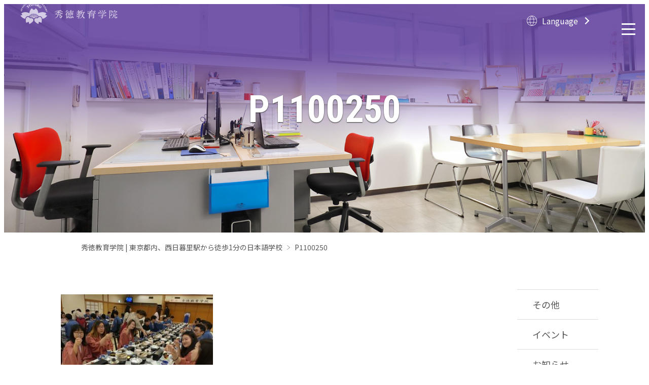

--- FILE ---
content_type: text/html; charset=UTF-8
request_url: http://syutoku-edu.jp/2019/11/27/%E5%8D%92%E6%A5%AD%E6%97%85%E8%A1%8C%E3%81%B8-%E8%A1%8C%E3%81%A3%E3%81%A6%E3%81%8D%E3%81%BE%E3%81%97%E3%81%9F%EF%BC%81/p1100250/
body_size: 33367
content:
<!doctype html>
<html>
<head>
<!-- Google Tag Manager -->
<script>(function(w,d,s,l,i){w[l]=w[l]||[];w[l].push({'gtm.start':
new Date().getTime(),event:'gtm.js'});var f=d.getElementsByTagName(s)[0],
j=d.createElement(s),dl=l!='dataLayer'?'&l='+l:'';j.async=true;j.src=
'https://www.googletagmanager.com/gtm.js?id='+i+dl;f.parentNode.insertBefore(j,f);
})(window,document,'script','dataLayer','GTM-PGK4662');</script>
<!-- End Google Tag Manager -->
<meta charset="utf-8">




<link href="http://syutoku-edu.jp/wp-content/themes/syutoku/style.css" rel="stylesheet" type="text/css">
<link href="http://syutoku-edu.jp/wp-content/themes/syutoku/css/custom.css" rel="stylesheet" type="text/css">
<link href="http://syutoku-edu.jp/wp-content/themes/syutoku/css/datatables.min.css" rel="stylesheet" type="text/css">
<script type="text/javascript" src="http://syutoku-edu.jp/wp-content/themes/syutoku/js/jquery-3.3.1.min.js"></script>
<script type="text/javascript" src="http://syutoku-edu.jp/wp-content/themes/syutoku/js/common.js"></script>
<script type="text/javascript" src="http://syutoku-edu.jp/wp-content/themes/syutoku/js/datatables.min.js"></script>
<script src="https://kit.fontawesome.com/2daa2a8a86.js" crossorigin="anonymous"></script>
	<style>img:is([sizes="auto" i], [sizes^="auto," i]) { contain-intrinsic-size: 3000px 1500px }</style>
	
		<!-- All in One SEO 4.9.3 - aioseo.com -->
		<title>P1100250 | 秀徳教育学院 | 東京都内、西日暮里駅から徒歩1分の日本語学校</title>
	<meta name="robots" content="max-image-preview:large" />
	<meta name="author" content="syutokuedujp"/>
	<link rel="canonical" href="http://syutoku-edu.jp/2019/11/27/%e5%8d%92%e6%a5%ad%e6%97%85%e8%a1%8c%e3%81%b8-%e8%a1%8c%e3%81%a3%e3%81%a6%e3%81%8d%e3%81%be%e3%81%97%e3%81%9f%ef%bc%81/p1100250/" />
	<meta name="generator" content="All in One SEO (AIOSEO) 4.9.3" />
		<meta property="og:locale" content="ja_JP" />
		<meta property="og:site_name" content="秀徳教育学院 | 東京都内、西日暮里駅から徒歩1分の日本語学校 | 秀徳教育学院は東京都内の山手線、西日暮里駅から徒歩1分の日本語学校です。日本語教育歴の長い教師陣が基本を大切に、質の高い日本語の授業を留学生に提供しています。" />
		<meta property="og:type" content="article" />
		<meta property="og:title" content="P1100250 | 秀徳教育学院 | 東京都内、西日暮里駅から徒歩1分の日本語学校" />
		<meta property="og:url" content="http://syutoku-edu.jp/2019/11/27/%e5%8d%92%e6%a5%ad%e6%97%85%e8%a1%8c%e3%81%b8-%e8%a1%8c%e3%81%a3%e3%81%a6%e3%81%8d%e3%81%be%e3%81%97%e3%81%9f%ef%bc%81/p1100250/" />
		<meta property="article:published_time" content="2019-11-27T02:06:32+00:00" />
		<meta property="article:modified_time" content="2019-11-27T02:06:32+00:00" />
		<meta name="twitter:card" content="summary" />
		<meta name="twitter:title" content="P1100250 | 秀徳教育学院 | 東京都内、西日暮里駅から徒歩1分の日本語学校" />
		<script type="application/ld+json" class="aioseo-schema">
			{"@context":"https:\/\/schema.org","@graph":[{"@type":"BreadcrumbList","@id":"http:\/\/syutoku-edu.jp\/2019\/11\/27\/%e5%8d%92%e6%a5%ad%e6%97%85%e8%a1%8c%e3%81%b8-%e8%a1%8c%e3%81%a3%e3%81%a6%e3%81%8d%e3%81%be%e3%81%97%e3%81%9f%ef%bc%81\/p1100250\/#breadcrumblist","itemListElement":[{"@type":"ListItem","@id":"http:\/\/syutoku-edu.jp#listItem","position":1,"name":"Home","item":"http:\/\/syutoku-edu.jp","nextItem":{"@type":"ListItem","@id":"http:\/\/syutoku-edu.jp\/2019\/11\/27\/%e5%8d%92%e6%a5%ad%e6%97%85%e8%a1%8c%e3%81%b8-%e8%a1%8c%e3%81%a3%e3%81%a6%e3%81%8d%e3%81%be%e3%81%97%e3%81%9f%ef%bc%81\/p1100250\/#listItem","name":"P1100250"}},{"@type":"ListItem","@id":"http:\/\/syutoku-edu.jp\/2019\/11\/27\/%e5%8d%92%e6%a5%ad%e6%97%85%e8%a1%8c%e3%81%b8-%e8%a1%8c%e3%81%a3%e3%81%a6%e3%81%8d%e3%81%be%e3%81%97%e3%81%9f%ef%bc%81\/p1100250\/#listItem","position":2,"name":"P1100250","previousItem":{"@type":"ListItem","@id":"http:\/\/syutoku-edu.jp#listItem","name":"Home"}}]},{"@type":"ItemPage","@id":"http:\/\/syutoku-edu.jp\/2019\/11\/27\/%e5%8d%92%e6%a5%ad%e6%97%85%e8%a1%8c%e3%81%b8-%e8%a1%8c%e3%81%a3%e3%81%a6%e3%81%8d%e3%81%be%e3%81%97%e3%81%9f%ef%bc%81\/p1100250\/#itempage","url":"http:\/\/syutoku-edu.jp\/2019\/11\/27\/%e5%8d%92%e6%a5%ad%e6%97%85%e8%a1%8c%e3%81%b8-%e8%a1%8c%e3%81%a3%e3%81%a6%e3%81%8d%e3%81%be%e3%81%97%e3%81%9f%ef%bc%81\/p1100250\/","name":"P1100250 | \u79c0\u5fb3\u6559\u80b2\u5b66\u9662 | \u6771\u4eac\u90fd\u5185\u3001\u897f\u65e5\u66ae\u91cc\u99c5\u304b\u3089\u5f92\u6b691\u5206\u306e\u65e5\u672c\u8a9e\u5b66\u6821","inLanguage":"ja","isPartOf":{"@id":"http:\/\/syutoku-edu.jp\/#website"},"breadcrumb":{"@id":"http:\/\/syutoku-edu.jp\/2019\/11\/27\/%e5%8d%92%e6%a5%ad%e6%97%85%e8%a1%8c%e3%81%b8-%e8%a1%8c%e3%81%a3%e3%81%a6%e3%81%8d%e3%81%be%e3%81%97%e3%81%9f%ef%bc%81\/p1100250\/#breadcrumblist"},"author":{"@id":"http:\/\/syutoku-edu.jp\/author\/syutokuedujp\/#author"},"creator":{"@id":"http:\/\/syutoku-edu.jp\/author\/syutokuedujp\/#author"},"datePublished":"2019-11-27T11:06:32+09:00","dateModified":"2019-11-27T11:06:32+09:00"},{"@type":"Organization","@id":"http:\/\/syutoku-edu.jp\/#organization","name":"\u79c0\u5fb3\u6559\u80b2\u5b66\u9662 | \u6771\u4eac\u90fd\u5185\u3001\u897f\u65e5\u66ae\u91cc\u99c5\u304b\u3089\u5f92\u6b6910\u5206\u306e\u65e5\u672c\u8a9e\u5b66\u6821","description":"\u79c0\u5fb3\u6559\u80b2\u5b66\u9662\u306f\u6771\u4eac\u90fd\u5185\u306e\u5c71\u624b\u7dda\u3001\u897f\u65e5\u66ae\u91cc\u99c5\u304b\u3089\u5f92\u6b691\u5206\u306e\u65e5\u672c\u8a9e\u5b66\u6821\u3067\u3059\u3002\u65e5\u672c\u8a9e\u6559\u80b2\u6b74\u306e\u9577\u3044\u6559\u5e2b\u9663\u304c\u57fa\u672c\u3092\u5927\u5207\u306b\u3001\u8cea\u306e\u9ad8\u3044\u65e5\u672c\u8a9e\u306e\u6388\u696d\u3092\u7559\u5b66\u751f\u306b\u63d0\u4f9b\u3057\u3066\u3044\u307e\u3059\u3002","url":"http:\/\/syutoku-edu.jp\/"},{"@type":"Person","@id":"http:\/\/syutoku-edu.jp\/author\/syutokuedujp\/#author","url":"http:\/\/syutoku-edu.jp\/author\/syutokuedujp\/","name":"syutokuedujp","image":{"@type":"ImageObject","@id":"http:\/\/syutoku-edu.jp\/2019\/11\/27\/%e5%8d%92%e6%a5%ad%e6%97%85%e8%a1%8c%e3%81%b8-%e8%a1%8c%e3%81%a3%e3%81%a6%e3%81%8d%e3%81%be%e3%81%97%e3%81%9f%ef%bc%81\/p1100250\/#authorImage","url":"https:\/\/secure.gravatar.com\/avatar\/9c5a4775ad65b02e48554f498c44f0a9525a6f7442de1422568d60dd5862f56d?s=96&d=mm&r=g","width":96,"height":96,"caption":"syutokuedujp"}},{"@type":"WebSite","@id":"http:\/\/syutoku-edu.jp\/#website","url":"http:\/\/syutoku-edu.jp\/","name":"\u79c0\u5fb3\u6559\u80b2\u5b66\u9662 | \u6771\u4eac\u90fd\u5185\u3001\u897f\u65e5\u66ae\u91cc\u99c5\u304b\u3089\u5f92\u6b6910\u5206\u306e\u65e5\u672c\u8a9e\u5b66\u6821","description":"\u79c0\u5fb3\u6559\u80b2\u5b66\u9662\u306f\u6771\u4eac\u90fd\u5185\u306e\u5c71\u624b\u7dda\u3001\u897f\u65e5\u66ae\u91cc\u99c5\u304b\u3089\u5f92\u6b691\u5206\u306e\u65e5\u672c\u8a9e\u5b66\u6821\u3067\u3059\u3002\u65e5\u672c\u8a9e\u6559\u80b2\u6b74\u306e\u9577\u3044\u6559\u5e2b\u9663\u304c\u57fa\u672c\u3092\u5927\u5207\u306b\u3001\u8cea\u306e\u9ad8\u3044\u65e5\u672c\u8a9e\u306e\u6388\u696d\u3092\u7559\u5b66\u751f\u306b\u63d0\u4f9b\u3057\u3066\u3044\u307e\u3059\u3002","inLanguage":"ja","publisher":{"@id":"http:\/\/syutoku-edu.jp\/#organization"}}]}
		</script>
		<!-- All in One SEO -->

<link rel="alternate" type="application/rss+xml" title="秀徳教育学院 | 東京都内、西日暮里駅から徒歩1分の日本語学校 &raquo; P1100250 のコメントのフィード" href="http://syutoku-edu.jp/2019/11/27/%e5%8d%92%e6%a5%ad%e6%97%85%e8%a1%8c%e3%81%b8-%e8%a1%8c%e3%81%a3%e3%81%a6%e3%81%8d%e3%81%be%e3%81%97%e3%81%9f%ef%bc%81/p1100250/feed/" />
<script type="text/javascript">
/* <![CDATA[ */
window._wpemojiSettings = {"baseUrl":"https:\/\/s.w.org\/images\/core\/emoji\/16.0.1\/72x72\/","ext":".png","svgUrl":"https:\/\/s.w.org\/images\/core\/emoji\/16.0.1\/svg\/","svgExt":".svg","source":{"concatemoji":"http:\/\/syutoku-edu.jp\/wp-includes\/js\/wp-emoji-release.min.js?ver=6.8.3"}};
/*! This file is auto-generated */
!function(s,n){var o,i,e;function c(e){try{var t={supportTests:e,timestamp:(new Date).valueOf()};sessionStorage.setItem(o,JSON.stringify(t))}catch(e){}}function p(e,t,n){e.clearRect(0,0,e.canvas.width,e.canvas.height),e.fillText(t,0,0);var t=new Uint32Array(e.getImageData(0,0,e.canvas.width,e.canvas.height).data),a=(e.clearRect(0,0,e.canvas.width,e.canvas.height),e.fillText(n,0,0),new Uint32Array(e.getImageData(0,0,e.canvas.width,e.canvas.height).data));return t.every(function(e,t){return e===a[t]})}function u(e,t){e.clearRect(0,0,e.canvas.width,e.canvas.height),e.fillText(t,0,0);for(var n=e.getImageData(16,16,1,1),a=0;a<n.data.length;a++)if(0!==n.data[a])return!1;return!0}function f(e,t,n,a){switch(t){case"flag":return n(e,"\ud83c\udff3\ufe0f\u200d\u26a7\ufe0f","\ud83c\udff3\ufe0f\u200b\u26a7\ufe0f")?!1:!n(e,"\ud83c\udde8\ud83c\uddf6","\ud83c\udde8\u200b\ud83c\uddf6")&&!n(e,"\ud83c\udff4\udb40\udc67\udb40\udc62\udb40\udc65\udb40\udc6e\udb40\udc67\udb40\udc7f","\ud83c\udff4\u200b\udb40\udc67\u200b\udb40\udc62\u200b\udb40\udc65\u200b\udb40\udc6e\u200b\udb40\udc67\u200b\udb40\udc7f");case"emoji":return!a(e,"\ud83e\udedf")}return!1}function g(e,t,n,a){var r="undefined"!=typeof WorkerGlobalScope&&self instanceof WorkerGlobalScope?new OffscreenCanvas(300,150):s.createElement("canvas"),o=r.getContext("2d",{willReadFrequently:!0}),i=(o.textBaseline="top",o.font="600 32px Arial",{});return e.forEach(function(e){i[e]=t(o,e,n,a)}),i}function t(e){var t=s.createElement("script");t.src=e,t.defer=!0,s.head.appendChild(t)}"undefined"!=typeof Promise&&(o="wpEmojiSettingsSupports",i=["flag","emoji"],n.supports={everything:!0,everythingExceptFlag:!0},e=new Promise(function(e){s.addEventListener("DOMContentLoaded",e,{once:!0})}),new Promise(function(t){var n=function(){try{var e=JSON.parse(sessionStorage.getItem(o));if("object"==typeof e&&"number"==typeof e.timestamp&&(new Date).valueOf()<e.timestamp+604800&&"object"==typeof e.supportTests)return e.supportTests}catch(e){}return null}();if(!n){if("undefined"!=typeof Worker&&"undefined"!=typeof OffscreenCanvas&&"undefined"!=typeof URL&&URL.createObjectURL&&"undefined"!=typeof Blob)try{var e="postMessage("+g.toString()+"("+[JSON.stringify(i),f.toString(),p.toString(),u.toString()].join(",")+"));",a=new Blob([e],{type:"text/javascript"}),r=new Worker(URL.createObjectURL(a),{name:"wpTestEmojiSupports"});return void(r.onmessage=function(e){c(n=e.data),r.terminate(),t(n)})}catch(e){}c(n=g(i,f,p,u))}t(n)}).then(function(e){for(var t in e)n.supports[t]=e[t],n.supports.everything=n.supports.everything&&n.supports[t],"flag"!==t&&(n.supports.everythingExceptFlag=n.supports.everythingExceptFlag&&n.supports[t]);n.supports.everythingExceptFlag=n.supports.everythingExceptFlag&&!n.supports.flag,n.DOMReady=!1,n.readyCallback=function(){n.DOMReady=!0}}).then(function(){return e}).then(function(){var e;n.supports.everything||(n.readyCallback(),(e=n.source||{}).concatemoji?t(e.concatemoji):e.wpemoji&&e.twemoji&&(t(e.twemoji),t(e.wpemoji)))}))}((window,document),window._wpemojiSettings);
/* ]]> */
</script>
<style id='wp-emoji-styles-inline-css' type='text/css'>

	img.wp-smiley, img.emoji {
		display: inline !important;
		border: none !important;
		box-shadow: none !important;
		height: 1em !important;
		width: 1em !important;
		margin: 0 0.07em !important;
		vertical-align: -0.1em !important;
		background: none !important;
		padding: 0 !important;
	}
</style>
<link rel='stylesheet' id='wp-block-library-css' href='http://syutoku-edu.jp/wp-includes/css/dist/block-library/style.min.css?ver=6.8.3' type='text/css' media='all' />
<style id='classic-theme-styles-inline-css' type='text/css'>
/*! This file is auto-generated */
.wp-block-button__link{color:#fff;background-color:#32373c;border-radius:9999px;box-shadow:none;text-decoration:none;padding:calc(.667em + 2px) calc(1.333em + 2px);font-size:1.125em}.wp-block-file__button{background:#32373c;color:#fff;text-decoration:none}
</style>
<link rel='stylesheet' id='aioseo/css/src/vue/standalone/blocks/table-of-contents/global.scss-css' href='http://syutoku-edu.jp/wp-content/plugins/all-in-one-seo-pack/dist/Lite/assets/css/table-of-contents/global.e90f6d47.css?ver=4.9.3' type='text/css' media='all' />
<style id='global-styles-inline-css' type='text/css'>
:root{--wp--preset--aspect-ratio--square: 1;--wp--preset--aspect-ratio--4-3: 4/3;--wp--preset--aspect-ratio--3-4: 3/4;--wp--preset--aspect-ratio--3-2: 3/2;--wp--preset--aspect-ratio--2-3: 2/3;--wp--preset--aspect-ratio--16-9: 16/9;--wp--preset--aspect-ratio--9-16: 9/16;--wp--preset--color--black: #000000;--wp--preset--color--cyan-bluish-gray: #abb8c3;--wp--preset--color--white: #ffffff;--wp--preset--color--pale-pink: #f78da7;--wp--preset--color--vivid-red: #cf2e2e;--wp--preset--color--luminous-vivid-orange: #ff6900;--wp--preset--color--luminous-vivid-amber: #fcb900;--wp--preset--color--light-green-cyan: #7bdcb5;--wp--preset--color--vivid-green-cyan: #00d084;--wp--preset--color--pale-cyan-blue: #8ed1fc;--wp--preset--color--vivid-cyan-blue: #0693e3;--wp--preset--color--vivid-purple: #9b51e0;--wp--preset--gradient--vivid-cyan-blue-to-vivid-purple: linear-gradient(135deg,rgba(6,147,227,1) 0%,rgb(155,81,224) 100%);--wp--preset--gradient--light-green-cyan-to-vivid-green-cyan: linear-gradient(135deg,rgb(122,220,180) 0%,rgb(0,208,130) 100%);--wp--preset--gradient--luminous-vivid-amber-to-luminous-vivid-orange: linear-gradient(135deg,rgba(252,185,0,1) 0%,rgba(255,105,0,1) 100%);--wp--preset--gradient--luminous-vivid-orange-to-vivid-red: linear-gradient(135deg,rgba(255,105,0,1) 0%,rgb(207,46,46) 100%);--wp--preset--gradient--very-light-gray-to-cyan-bluish-gray: linear-gradient(135deg,rgb(238,238,238) 0%,rgb(169,184,195) 100%);--wp--preset--gradient--cool-to-warm-spectrum: linear-gradient(135deg,rgb(74,234,220) 0%,rgb(151,120,209) 20%,rgb(207,42,186) 40%,rgb(238,44,130) 60%,rgb(251,105,98) 80%,rgb(254,248,76) 100%);--wp--preset--gradient--blush-light-purple: linear-gradient(135deg,rgb(255,206,236) 0%,rgb(152,150,240) 100%);--wp--preset--gradient--blush-bordeaux: linear-gradient(135deg,rgb(254,205,165) 0%,rgb(254,45,45) 50%,rgb(107,0,62) 100%);--wp--preset--gradient--luminous-dusk: linear-gradient(135deg,rgb(255,203,112) 0%,rgb(199,81,192) 50%,rgb(65,88,208) 100%);--wp--preset--gradient--pale-ocean: linear-gradient(135deg,rgb(255,245,203) 0%,rgb(182,227,212) 50%,rgb(51,167,181) 100%);--wp--preset--gradient--electric-grass: linear-gradient(135deg,rgb(202,248,128) 0%,rgb(113,206,126) 100%);--wp--preset--gradient--midnight: linear-gradient(135deg,rgb(2,3,129) 0%,rgb(40,116,252) 100%);--wp--preset--font-size--small: 13px;--wp--preset--font-size--medium: 20px;--wp--preset--font-size--large: 36px;--wp--preset--font-size--x-large: 42px;--wp--preset--spacing--20: 0.44rem;--wp--preset--spacing--30: 0.67rem;--wp--preset--spacing--40: 1rem;--wp--preset--spacing--50: 1.5rem;--wp--preset--spacing--60: 2.25rem;--wp--preset--spacing--70: 3.38rem;--wp--preset--spacing--80: 5.06rem;--wp--preset--shadow--natural: 6px 6px 9px rgba(0, 0, 0, 0.2);--wp--preset--shadow--deep: 12px 12px 50px rgba(0, 0, 0, 0.4);--wp--preset--shadow--sharp: 6px 6px 0px rgba(0, 0, 0, 0.2);--wp--preset--shadow--outlined: 6px 6px 0px -3px rgba(255, 255, 255, 1), 6px 6px rgba(0, 0, 0, 1);--wp--preset--shadow--crisp: 6px 6px 0px rgba(0, 0, 0, 1);}:where(.is-layout-flex){gap: 0.5em;}:where(.is-layout-grid){gap: 0.5em;}body .is-layout-flex{display: flex;}.is-layout-flex{flex-wrap: wrap;align-items: center;}.is-layout-flex > :is(*, div){margin: 0;}body .is-layout-grid{display: grid;}.is-layout-grid > :is(*, div){margin: 0;}:where(.wp-block-columns.is-layout-flex){gap: 2em;}:where(.wp-block-columns.is-layout-grid){gap: 2em;}:where(.wp-block-post-template.is-layout-flex){gap: 1.25em;}:where(.wp-block-post-template.is-layout-grid){gap: 1.25em;}.has-black-color{color: var(--wp--preset--color--black) !important;}.has-cyan-bluish-gray-color{color: var(--wp--preset--color--cyan-bluish-gray) !important;}.has-white-color{color: var(--wp--preset--color--white) !important;}.has-pale-pink-color{color: var(--wp--preset--color--pale-pink) !important;}.has-vivid-red-color{color: var(--wp--preset--color--vivid-red) !important;}.has-luminous-vivid-orange-color{color: var(--wp--preset--color--luminous-vivid-orange) !important;}.has-luminous-vivid-amber-color{color: var(--wp--preset--color--luminous-vivid-amber) !important;}.has-light-green-cyan-color{color: var(--wp--preset--color--light-green-cyan) !important;}.has-vivid-green-cyan-color{color: var(--wp--preset--color--vivid-green-cyan) !important;}.has-pale-cyan-blue-color{color: var(--wp--preset--color--pale-cyan-blue) !important;}.has-vivid-cyan-blue-color{color: var(--wp--preset--color--vivid-cyan-blue) !important;}.has-vivid-purple-color{color: var(--wp--preset--color--vivid-purple) !important;}.has-black-background-color{background-color: var(--wp--preset--color--black) !important;}.has-cyan-bluish-gray-background-color{background-color: var(--wp--preset--color--cyan-bluish-gray) !important;}.has-white-background-color{background-color: var(--wp--preset--color--white) !important;}.has-pale-pink-background-color{background-color: var(--wp--preset--color--pale-pink) !important;}.has-vivid-red-background-color{background-color: var(--wp--preset--color--vivid-red) !important;}.has-luminous-vivid-orange-background-color{background-color: var(--wp--preset--color--luminous-vivid-orange) !important;}.has-luminous-vivid-amber-background-color{background-color: var(--wp--preset--color--luminous-vivid-amber) !important;}.has-light-green-cyan-background-color{background-color: var(--wp--preset--color--light-green-cyan) !important;}.has-vivid-green-cyan-background-color{background-color: var(--wp--preset--color--vivid-green-cyan) !important;}.has-pale-cyan-blue-background-color{background-color: var(--wp--preset--color--pale-cyan-blue) !important;}.has-vivid-cyan-blue-background-color{background-color: var(--wp--preset--color--vivid-cyan-blue) !important;}.has-vivid-purple-background-color{background-color: var(--wp--preset--color--vivid-purple) !important;}.has-black-border-color{border-color: var(--wp--preset--color--black) !important;}.has-cyan-bluish-gray-border-color{border-color: var(--wp--preset--color--cyan-bluish-gray) !important;}.has-white-border-color{border-color: var(--wp--preset--color--white) !important;}.has-pale-pink-border-color{border-color: var(--wp--preset--color--pale-pink) !important;}.has-vivid-red-border-color{border-color: var(--wp--preset--color--vivid-red) !important;}.has-luminous-vivid-orange-border-color{border-color: var(--wp--preset--color--luminous-vivid-orange) !important;}.has-luminous-vivid-amber-border-color{border-color: var(--wp--preset--color--luminous-vivid-amber) !important;}.has-light-green-cyan-border-color{border-color: var(--wp--preset--color--light-green-cyan) !important;}.has-vivid-green-cyan-border-color{border-color: var(--wp--preset--color--vivid-green-cyan) !important;}.has-pale-cyan-blue-border-color{border-color: var(--wp--preset--color--pale-cyan-blue) !important;}.has-vivid-cyan-blue-border-color{border-color: var(--wp--preset--color--vivid-cyan-blue) !important;}.has-vivid-purple-border-color{border-color: var(--wp--preset--color--vivid-purple) !important;}.has-vivid-cyan-blue-to-vivid-purple-gradient-background{background: var(--wp--preset--gradient--vivid-cyan-blue-to-vivid-purple) !important;}.has-light-green-cyan-to-vivid-green-cyan-gradient-background{background: var(--wp--preset--gradient--light-green-cyan-to-vivid-green-cyan) !important;}.has-luminous-vivid-amber-to-luminous-vivid-orange-gradient-background{background: var(--wp--preset--gradient--luminous-vivid-amber-to-luminous-vivid-orange) !important;}.has-luminous-vivid-orange-to-vivid-red-gradient-background{background: var(--wp--preset--gradient--luminous-vivid-orange-to-vivid-red) !important;}.has-very-light-gray-to-cyan-bluish-gray-gradient-background{background: var(--wp--preset--gradient--very-light-gray-to-cyan-bluish-gray) !important;}.has-cool-to-warm-spectrum-gradient-background{background: var(--wp--preset--gradient--cool-to-warm-spectrum) !important;}.has-blush-light-purple-gradient-background{background: var(--wp--preset--gradient--blush-light-purple) !important;}.has-blush-bordeaux-gradient-background{background: var(--wp--preset--gradient--blush-bordeaux) !important;}.has-luminous-dusk-gradient-background{background: var(--wp--preset--gradient--luminous-dusk) !important;}.has-pale-ocean-gradient-background{background: var(--wp--preset--gradient--pale-ocean) !important;}.has-electric-grass-gradient-background{background: var(--wp--preset--gradient--electric-grass) !important;}.has-midnight-gradient-background{background: var(--wp--preset--gradient--midnight) !important;}.has-small-font-size{font-size: var(--wp--preset--font-size--small) !important;}.has-medium-font-size{font-size: var(--wp--preset--font-size--medium) !important;}.has-large-font-size{font-size: var(--wp--preset--font-size--large) !important;}.has-x-large-font-size{font-size: var(--wp--preset--font-size--x-large) !important;}
:where(.wp-block-post-template.is-layout-flex){gap: 1.25em;}:where(.wp-block-post-template.is-layout-grid){gap: 1.25em;}
:where(.wp-block-columns.is-layout-flex){gap: 2em;}:where(.wp-block-columns.is-layout-grid){gap: 2em;}
:root :where(.wp-block-pullquote){font-size: 1.5em;line-height: 1.6;}
</style>
<link rel='stylesheet' id='responsivetable-css' href='http://syutoku-edu.jp/wp-content/themes/syutoku/css/responsive-tables.css?ver=6.8.3' type='text/css' media='all' />
<link rel='stylesheet' id='addstyle190210-css' href='http://syutoku-edu.jp/wp-content/themes/syutoku/css/addstyle190210.css?ver=6.8.3' type='text/css' media='all' />
<script type="text/javascript" src="http://syutoku-edu.jp/wp-content/themes/syutoku/js/responsive-tables.js?ver=6.8.3" id="responsive-table-js-js"></script>
<link rel="https://api.w.org/" href="http://syutoku-edu.jp/wp-json/" /><link rel="alternate" title="JSON" type="application/json" href="http://syutoku-edu.jp/wp-json/wp/v2/media/644" /><link rel="EditURI" type="application/rsd+xml" title="RSD" href="http://syutoku-edu.jp/xmlrpc.php?rsd" />
<link rel='shortlink' href='http://syutoku-edu.jp/?p=644' />
<link rel="alternate" title="oEmbed (JSON)" type="application/json+oembed" href="http://syutoku-edu.jp/wp-json/oembed/1.0/embed?url=http%3A%2F%2Fsyutoku-edu.jp%2F2019%2F11%2F27%2F%25e5%258d%2592%25e6%25a5%25ad%25e6%2597%2585%25e8%25a1%258c%25e3%2581%25b8-%25e8%25a1%258c%25e3%2581%25a3%25e3%2581%25a6%25e3%2581%258d%25e3%2581%25be%25e3%2581%2597%25e3%2581%259f%25ef%25bc%2581%2Fp1100250%2F" />
<link rel="alternate" title="oEmbed (XML)" type="text/xml+oembed" href="http://syutoku-edu.jp/wp-json/oembed/1.0/embed?url=http%3A%2F%2Fsyutoku-edu.jp%2F2019%2F11%2F27%2F%25e5%258d%2592%25e6%25a5%25ad%25e6%2597%2585%25e8%25a1%258c%25e3%2581%25b8-%25e8%25a1%258c%25e3%2581%25a3%25e3%2581%25a6%25e3%2581%258d%25e3%2581%25be%25e3%2581%2597%25e3%2581%259f%25ef%25bc%2581%2Fp1100250%2F&#038;format=xml" />
<link rel="icon" href="http://syutoku-edu.jp/wp-content/uploads/2024/09/cropped-logo-32x32.png" sizes="32x32" />
<link rel="icon" href="http://syutoku-edu.jp/wp-content/uploads/2024/09/cropped-logo-192x192.png" sizes="192x192" />
<link rel="apple-touch-icon" href="http://syutoku-edu.jp/wp-content/uploads/2024/09/cropped-logo-180x180.png" />
<meta name="msapplication-TileImage" content="http://syutoku-edu.jp/wp-content/uploads/2024/09/cropped-logo-270x270.png" />

</head>

<body class="attachment wp-singular attachment-template-default single single-attachment postid-644 attachmentid-644 attachment-jpeg wp-theme-syutoku">
<!-- Google Tag Manager (noscript) -->
<noscript><iframe src="https://www.googletagmanager.com/ns.html?id=GTM-PGK4662"
height="0" width="0" style="display:none;visibility:hidden"></iframe></noscript>
<!-- End Google Tag Manager (noscript) -->
<header id="top">
    <div id="header-inner" class="header-inner top">
		<div class="h-logo">
							<span><a href="/"><img src="http://syutoku-edu.jp/wp-content/themes/syutoku/images/header_logo.png" alt="秀徳教育学院 SYUTOKU KYOIKUGAKUIN"/></a></span>
					</div>
        <div class="current-lang-btn">
			<p>Language</p>
        </div>
        <div class="menu-area" id="menu-area">
            <div class="lang-list-wrap" id="lang-list-wrap">
                <ul class="lang-list" id="lang-list">
                    <li class="page-lang"><span>Language</span></li>
					<li><a href="/">日本語</a></li>
					<li><a href="/en/">English</a></li>
                    <li><a href="http://syutoku-edu.cn">简体中文</a></li>
                    <li><a href="/zh-tw/">繁體中文</a></li>
                    <li><a href="/vt/">Tiếng Việt</a></li>
                    <li class="lang-close-btn" id="lang-close-btn">
                        <!-- <img src="http://syutoku-edu.jp/wp-content/themes/syutoku/images/icon-arrow-r.png" alt="menu close"> -->
                    </li>

                </ul>
            </div>

            <div class="btn-menu" id="btn-menu">
				<p><img src="http://syutoku-edu.jp/wp-content/themes/syutoku/images/menu_btn.png" alt="MENU"/></p>
            </div>
        </div>
	</div>

	<nav class="gnav" id="gnav">
		<p class="btn-menu-close"><img src="http://syutoku-edu.jp/wp-content/themes/syutoku/images/menu_close_btn.png" alt="CLOSE"/></p>
		<div class="flexbox">
			<!---div class="logo"><img src="http://syutoku-edu.jp/wp-content/themes/syutoku/images/menu_logo.png" alt="秀徳教育学院 SYUTOKU KYOIKUGAKUIN"/></div--->
			<ul class="menu">
				<li><a href="/"><span>HOME</span>ホーム</a></li>
				<li><span>About SYUTOKU</span>学校紹介
					<ul class="nav_sub_cat">
							<li><a href="http://syutoku-edu.jp/speech/"><span>Message</span>学生へのメッセージ</a></li>
						<li><a href="http://syutoku-edu.jp/about/"><span>Feature</span>秀德教育学院の特色</a></li>
						<li><a href="http://syutoku-edu.jp/setsubi/"><span>School Facilities</span>学校の設備</a></li>
						<li><a href="http://syutoku-edu.jp/access/"><span>Access</span>アクセス</a></li>
					</ul>
				</li>
				<li><span>Course</span>コース・カリキュラム
					<ul class="nav_sub_cat">
						<li><a href="http://syutoku-edu.jp/longterm/"><span>Long-term Course</span>進学コース</a></li>
						<li><a href="http://syutoku-edu.jp/shortterm/"><span>Short-term Course</span>短期コース</a></li>
					</ul>
				</li>
			</ul>
			<ul class="menu">
				<li><span>Support</span>サポート
					<ul class="nav_sub_cat">
					<!--	<li><a href="http://syutoku-edu.jp/go_support/"><span>College admission & employment</span>進学・就職支援</a></li>-->
						<li><a href="http://syutoku-edu.jp/cl_guide/"><span>Life &amp; part time job support</span>生活・アルバイトサポート</a></li>
						<li><a href="http://syutoku-edu.jp/cl_scholarship/"><span>Scholarship</span>奨学金制度</a></li>
					</ul>
				</li>
				<li><span>School life</span>学校生活
					<ul class="nav_sub_cat">
						<li><a href="http://syutoku-edu.jp/cl_dormitory/"><span>Dormitory</span>学生寮</a></li>
						<li><a href="http://syutoku-edu.jp/cl_students/"><span>Student’s voice</span>学生の声</a></li>
						<li><a href="http://syutoku-edu.jp/cl_arrangements/"><span>Annual schedule</span>年間行事</a></li>
						<li><a href="http://syutoku-edu.jp/attendance/"><span>Attendance</span>出席状況</a></li>
					</ul>
				</li>
			</ul>
			<ul class="list">
				<li><span>Enrollment guide</span>入学案内
					<ul class="nav_sub_cat">
						<li><a href="http://syutoku-edu.jp/cd_japanese/"><span>Tuition</span>学費</a></li>
						<li><a href="http://syutoku-edu.jp/ag_guide/"><span>Procedure of Enrollment</span>入学の手続き</a></li>
					</ul>
				</li>
				<li><a href="http://syutoku-edu.jp/contact/"><span>Contact</span>お問い合わせ</a></li>
			</ul>
		</div><!-----//.flexbox----->
	</nav>

			<h1 class="catchcopy">P1100250</h1>
	
</div>


	<div class="main_img"><img src="/wp-content/uploads/2019/02/main_pc.jpg" alt=""/></div>

</header>

<main>

<ol class="breadcrumbs">
	<!-- Breadcrumb NavXT 7.0.2 -->
<li class="home"><span property="itemListElement" typeof="ListItem"><a property="item" typeof="WebPage" title="Go to 秀徳教育学院 | 東京都内、西日暮里駅から徒歩1分の日本語学校." href="http://syutoku-edu.jp" class="home"><span property="name">秀徳教育学院 | 東京都内、西日暮里駅から徒歩1分の日本語学校</span></a><meta property="position" content="1"></span></li>
<li class="post post-attachment current-item"><span class="post post-attachment current-item">P1100250</span></li>
</ol>

<div class="news_wrap cf">
<section id="lead2">
	<div class="container">
	
		<p class="attachment"><a href='http://syutoku-edu.jp/wp-content/uploads/2019/11/P1100250.jpg'><img fetchpriority="high" decoding="async" width="300" height="225" src="http://syutoku-edu.jp/wp-content/uploads/2019/11/P1100250-300x225.jpg" class="attachment-medium size-medium" alt="" srcset="http://syutoku-edu.jp/wp-content/uploads/2019/11/P1100250-300x225.jpg 300w, http://syutoku-edu.jp/wp-content/uploads/2019/11/P1100250.jpg 600w" sizes="(max-width: 300px) 100vw, 300px" /></a></p>
	
		<ul class="pre_next">
			<li class="pre_next01">&laquo; <a href="http://syutoku-edu.jp/2019/11/27/%e5%8d%92%e6%a5%ad%e6%97%85%e8%a1%8c%e3%81%b8-%e8%a1%8c%e3%81%a3%e3%81%a6%e3%81%8d%e3%81%be%e3%81%97%e3%81%9f%ef%bc%81/" rel="prev">卒業旅行へ 行ってきました！</a></li>
			<li class="pre_next02"></li>
			<li class="pre_next03"></li>
		</ul>
		<p class="btn"><a href="/news/"><span>View all</span></a></p>

	</div>
</section>

<aside>
	<ul>
<li><a href="http://syutoku-edu.jp/category/cate_04/">その他</a> </li> <li><a href="http://syutoku-edu.jp/category/cate_03/">イベント</a> </li> <li><a href="http://syutoku-edu.jp/category/cate_02/">お知らせ</a> </li> 	</ul>
</aside>
</div><!-----div class="news_wrap"----->
</main>

<section id="contact">
	<ul>
	<li><a href="http://syutoku-edu.jp/contact/"><span>資料請求</span></a></li>
	<li><a href="http://syutoku-edu.jp/contact/"><span>お問い合わせ</span></a></li>
	</ul>
</section>	

</main>

<div id="page_top"><a href="#wrapper"><img src="http://syutoku-edu.jp/wp-content/themes/syutoku/images/page_top.png" alt="ページ上部へ"></a></div>

<footer>
	<div class="flexbox">
	<ul class="menu">
	<li><a href="/">ホーム</a></li>
	<li>学校紹介
		<ul>
			<li><a href="http://syutoku-edu.jp/speech/">学生へのメッセージ</a></li>
			<li><a href="http://syutoku-edu.jp/about/">秀德教育学院の特色</a></li>
			<li><a href="http://syutoku-edu.jp/setsubi/">学校の設備</a></li>
			<li><a href="http://syutoku-edu.jp/access/">アクセス</a></li>
		</ul>
	</li>
	<li>コース・カリキュラム
		<ul>
		<li><a href="http://syutoku-edu.jp/longterm/">進学コース</a></li>
		<li><a href="http://syutoku-edu.jp/shortterm/">短期コース</a></li>
		</ul>
	</li>
	<li>サポート
		<ul>
		<!--	<li><a href="http://syutoku-edu.jp/go_support/">進学・就職支援</a></li>-->
			<li><a href="http://syutoku-edu.jp/cl_guide/">生活・アルバイトサポート</a></li>
			<li><a href="http://syutoku-edu.jp/cl_scholarship/">奨学金制度</a></li>
		</ul>
	</li>
	</ul>
	<ul class="menu">
		<li>学校生活
		<ul>
			<li><a href="http://syutoku-edu.jp/cl_dormitory/">学生寮</a></li>
			<li><a href="http://syutoku-edu.jp/cl_students/">学生の声</a></li>
			<li><a href="http://syutoku-edu.jp/cl_arrangements/">年間行事</a></li>
			<li><a href="http://syutoku-edu.jp/attendance/">出席状況</a></li>
		</ul>
	</li>
	<li>入学案内
		<ul>
			<li><a href="http://syutoku-edu.jp/cd_japanese/">学費</a></li>
			<li><a href="http://syutoku-edu.jp/ag_guide/">入学の手続き</a></li>
		</ul>
	</li>
	<li><a href="http://syutoku-edu.jp/contact/">お問い合わせ</a></li>
	<!-----li><a href="#">Sitemap</a></li>
	<li><a href="#">Privacy policy</a></li----->
	</ul>
	<ul class="sns">
	<li><a href="https://www.facebook.com/SYUTOKU-JAPANESE-EDUCATION-ACADEMY-276178539067652/" target="_blank">facebook</a></li>
	<li><a href="#" target="_blank">Instagram </a></li>
	</ul>
	</div>
	<small>Copyright &copy; SYUTOKU academy. All rights reserved.</small>
</footer>

<script type="text/javascript">
jQuery(function($){
    $.extend( $.fn.dataTable.defaults, { 
        language: {
            url: "http://cdn.datatables.net/plug-ins/9dcbecd42ad/i18n/Japanese.json"
        } 
    }); 
    $("#myTable1").DataTable();
    $("#myTable2").DataTable();
}); 
</script>

<script type="speculationrules">
{"prefetch":[{"source":"document","where":{"and":[{"href_matches":"\/*"},{"not":{"href_matches":["\/wp-*.php","\/wp-admin\/*","\/wp-content\/uploads\/*","\/wp-content\/*","\/wp-content\/plugins\/*","\/wp-content\/themes\/syutoku\/*","\/*\\?(.+)"]}},{"not":{"selector_matches":"a[rel~=\"nofollow\"]"}},{"not":{"selector_matches":".no-prefetch, .no-prefetch a"}}]},"eagerness":"conservative"}]}
</script>

</body>
</html>

--- FILE ---
content_type: text/css
request_url: http://syutoku-edu.jp/wp-content/themes/syutoku/style.css
body_size: 38157
content:
@charset "utf-8";

 /*
Theme Name: 秀徳教育学院
*/

@import url('https://fonts.googleapis.com/css?family=Noto+Sans+JP|Roboto+Condensed:400,700');

/* CSS Document */

/*
html5doctor.com Reset Stylesheet
v1.6.1
Last Updated: 2010-09-17
Author: Richard Clark - http://richclarkdesign.com
Twitter: @rich_clark
*/

html, body, div, span, object, iframe,
h1, h2, h3, h4, h5, h6, p, blockquote, pre,
abbr, address, cite, code,;
del, dfn, em, img, ins, kbd, q, samp,
small, strong, sub, sup, var,
b, i,
dl, dt, dd, ol, ul, li,
fieldset, form, label, legend,
table, caption, tbody, tfoot, thead, tr, th, td,
article, aside, canvas, details, figcaption, figure,
footer, header, hgroup, menu, nav, section, summary,
time, mark, audio, video {
    margin:0;
    padding:0;
    border:0;
    outline:0;
    font-size:100%;
    vertical-align:baseline;
    background:transparent;
}

body {
    line-height:1;
}

article,aside,details,figcaption,figure,
footer,header,hgroup,menu,nav,section {
    display:block;
}

ol, ul {
    list-style: none;
}

blockquote, q {
    quotes:none;
}

blockquote:before, blockquote:after,
q:before, q:after {
    content:'';
    content:none;
}

a {
    margin:0;
    padding:0;
    font-size:100%;
    vertical-align:baseline;
    background:transparent;
}
a:hover, a:hover img {
	filter: alpha(opacity=80);
	-moz-opacity: 0.80;
	opacity: 0.80;
}

ins {
    background-color:#ff9;
    color:#000;
    text-decoration:none;
}

mark {
    background-color:#ff9;
    color:#000;
    font-style:italic;
    font-weight:bold;
}

del {
    text-decoration: line-through;
}

abbr[title], dfn[title] {
    border-bottom:1px dotted;
    cursor:help;
}

table {
    border-collapse:collapse;
    border-spacing:0;
}

hr {
    display:block;
    height:1px;
    border:0;
    border-top:1px solid #cccccc;
    margin:1em 0;
    padding:0;
}

input, select {
    vertical-align:middle;
}

img {
    vertical-align: top;
    font-size: 0;
    line-height: 0;
}

*, *:before, *:after {
    -webkit-box-sizing: border-box;
    -moz-box-sizing: border-box;
    -o-box-sizing: border-box;
    -ms-box-sizing: border-box;
    box-sizing: border-box;
}

.cf::after{
  content: "";
  display: block;
  clear: both;
}

/*-----------------------------

common

-----------------------------*/

body {
	color: #575757;
	font-size: 16px;
	font-family: 'Noto Sans JP', -apple-system, BlinkMacSystemFont, "Helvetica Neue", YuGothic, "ヒラギノ角ゴ ProN W3", Hiragino Kaku Gothic ProN, Arial, "メイリオ", Meiryo, sans-serif;
}

.font_min {
	font-family: "游明朝", YuMincho, "ヒラギノ明朝 ProN W3", "Hiragino Mincho ProN", "HG明朝E", "ＭＳ Ｐ明朝", "ＭＳ 明朝", serif;
}

.font_roboto {
	font-family: 'Roboto Condensed', sans-serif;
}

.font_noto {
	font-family: 'Noto Sans JP', sans-serif;
}

a {
	color: #575757;
	text-decoration: none;
}

.pc {
	display: block !important;
}

.sp {
	display: none !important;
}
/*-----------------------------
# FontAwesome
-----------------------------*/
.fas_link_hand_before {
	text-decoration: none;
	display: inline-block;
	line-height: 1;
	padding: 5px 8px;
    margin-left: 1em;
	border: 1px solid #65459f;
    color:#65459f;
}
.fas_link_hand_before:before {
    font-family: "Font Awesome 6 Free";
    font: var(--fa-font-solid);
	font-weight: 900;
    font-size: 1.2em;
	content: "\f0a4";
	margin: 0 .2em 0;
}


/*-----------------------------

header

-----------------------------*/
header {
	position: relative;
}

header .inner {
	position: absolute;
	display: -webkit-flex;
	display: flex;
	-webkit-align-items: center;
	align-items: center;
	-webkit-flex-wrap: wrap;
	flex-wrap: wrap;
	-webkit-justify-content: space-between;
	justify-content: space-between;
	width: 100%;
	padding: 22px 145px 0 48px;
}

header .inner h1 {
	margin-bottom: 10px;
}

header .inner .lang {
	display: -webkit-flex;
	display: flex;
	-webkit-justify-content: space-between;
	justify-content: space-between;
}

header .inner .lang li {
	margin-right: 40px;
}

header .inner .lang li:last-child {
	margin-right: 0;
}

header .inner .lang li a {
	color: #ffffff;
	font-size: 15px;
}

header .inner .catchcopy {
    -webkit-flex-basis: 100%;
    flex-basis: 100%;
    max-width: 100%;
	margin-top: 10vh;
	margin-left: 83px;
	text-align: center;
	color: #ffffff;
	font-size: 74px;
	font-weight: bold;
	font-family: 'Roboto Condensed', sans-serif;
}
    body.page header .inner .catchcopy {
    	font-size: 40px;
    	letter-spacing: 1px;
    }
header .main_img img {
	width: 100%
}
    body.page header .main_img img {
        height: auto;
    }
/*-----------------------------

nav

-----------------------------*/
p.h_menu {
	position: absolute;
	top: 0;
	right: 0;
	width: 83px;
	cursor: pointer;
}

nav {
	z-index: 99999;
	position: fixed;
	top: 0;
	width: 100vw;
	height: 100vh;
	display: none;
	background: -moz-linear-gradient(left, rgba(101,69,159,1) 0%, rgba(157,136,193,1) 100%); /* FF3.6-15 */
	background: -webkit-linear-gradient(left, rgba(101,69,159,1) 0%,rgba(157,136,193,1) 100%); /* Chrome10-25,Safari5.1-6 */
	background: linear-gradient(to right, rgba(101,69,159,1) 0%,rgba(157,136,193,1) 100%); /* W3C, IE10+, FF16+, Chrome26+, Opera12+, Safari7+ */
	filter: progid:DXImageTransform.Microsoft.gradient( startColorstr='#65459f', endColorstr='#9d88c1',GradientType=1 ); /* IE6-9 */
	overflow: scroll;
	padding: 8% 7.81% 19.37% 7.81%;
	box-sizing: border-box;
}

nav .flexbox {
	display: -webkit-flex;
	display: flex;
	-webkit-justify-content: space-between;
	justify-content: space-between;
}

nav .logo {
	display: -webkit-flex;
	display: flex;
	-webkit-align-items: center;
	align-items: center;
}

nav li {
	padding: 10px 0;
	font-size: 12px;
	color: #fff;
}
    nav li span {
	    display: block;
    	font-size: 22px;
    	font-family: 'Roboto Condensed', sans-serif;
    }
nav li a {
	display: block;
	padding: 10px 0;
	color: #fff;
	font-size: 12px;
	line-height: 1.2;
	text-decoration: none;
}
	nav li span {
		font-size: 28px;
	}
    .nav_sub_cat {
		margin: 15px auto 0;
		padding: 10px 25px;
		background: #a492c6;
    }
      .nav_sub_cat li {
            padding: 0;
            border:none;
      }
      .nav_sub_cat li span {
				color: #fff;
		}
nav .btn-menu-close {
	position: absolute;
	top: 0;
	right: 0;
	width: 83px;
	cursor: pointer;
	z-index: 999;
}


/*-----------------------------

main

-----------------------------*/
/* 見出し */
main .headline_01 {
	padding: 80px 0 40px;
	text-align: center;
	color: #65459f;
	font-size: 40px;
	font-weight: normal;
	font-family: 'Roboto Condensed', sans-serif;
}

main .headline_01::before {
	content: url("images/mark_01.png");
	display: block;
}

/* 横並びレイアウト */
main .flexbox {
	display: -webkit-flex;
	display: flex;
	-webkit-justify-content: space-between;
	justify-content: space-between;
}

/* ボタンの共通部分 */
main .btn {
	padding: 30px 0;
	text-align: center;
}

main .btn a {
	display: inline-block;
	padding: 25px 75px;
	font-size: 18px;
	border-radius: 45px;
}

main .btn a span::after {
	content: "+";
	margin-left: 35px;
}


/*-----------------------------
#pickup
-----------------------------*/
#pickup {
	position: absolute;
	bottom: -4%;
	left: 0;
	right: 0;
	margin: 0 auto 0;
	width: 95%;
}
#pickup ul {
	padding: 10px 0;
	width: 100%;
	background: #f1f9f5;
}
#pickup li {
	display: inline-block;
	vertical-align: middle;
}
#pickup li:nth-child(1) {
	margin-right: 1%;
	padding: 20px 50px;
	width: 55%;
	border-right: 1px solid #ccc;
	font-size: 20px;
	color: #555;
}
#pickup li:nth-child(2), #pickup li:nth-child(3) {
	width: 21%;
}
/**
 * ADD by kubosayaka
 * 2019-06-06
 **/
#pickup li:nth-child(2) {
	background-color: #68be8d;
	background-image: url('images/contact_icon_01.png');
	background-repeat: no-repeat;
	background-position: 20px 50%;
	background-size: 45px 41px;
}
#pickup li:nth-child(3) { background: #65459f; }
#pickup li:nth-child(2) a, #pickup li:nth-child(3) a {
	display: block;
	padding: 30px 0;
	color: #ffffff;
	text-align: center;
	font-size: 20px;
	font-family: 'Roboto Condensed', sans-serif;
}
#pickup li span {
	position: relative;
	display: inline-block;
}
/**
 * EDIT by kubosayaka
 * 2019-06-06
 **/
#pickup li:nth-child(2) span::before {
	position: absolute;
	top: 50%;
	left: -70px;
	content: '';
	display: inline-block;
	margin: -21px 22px 0 0;
	background:url("images/contact_icon_01.png") 0 0 no-repeat;
	background-size: 100%;
	width: 45px;
	height: 41px;
	vertical-align: middle;
	display: none;
}
#pickup li:nth-child(3) span::before {
	position: absolute;
	top: 50%;
	left: -60px;
	content: '';
	display: inline-block;
	margin: -21px 22px 0 0;
	background:url("images/contact_icon_02.png") 0 0 no-repeat;
	background-size: contain;
	width: 48px;
	height: 46px;
	vertical-align: middle;
}

/*-----------------------------
#course
-----------------------------*/
#course .headline_01 {
	padding-top: 64px;
}

#course article {
    -webkit-flex-basis: 50%;
    flex-basis: 50%;
    max-width: 50%;
    background: #65459f;
}

#course article:nth-child(2) {
    background: #68be8d;
}

#course article figure img {
	width: 100%;
}

#course article .text {
	padding: 25px 10px 40px;
	color: #ffffff;
	text-align: center;
}

#course article .text .lang {
	display: inline-block;
	margin-bottom: 20px;
	padding: 10px 15px;
	color: #65459f;
	background: #ffffff;
}

#course article:nth-child(2) .text .lang {
	color: #68be8d;
}

#course article .text h3 {
	margin-bottom: 20px;
	font-size: 37px;
	font-weight: normal;
	font-family: 'Roboto Condensed', sans-serif;
}

#course article .text .type {
	line-height: 1.8;
}

/*-----------------------------
#about
-----------------------------*/
#about .headline_01 {
	padding-top: 74px;
}

#about article h3 {
	color: rgba(104,190,141,0.7);
	font-size: 100px;
	font-family: 'Roboto Condensed', sans-serif;
}

#about .about:nth-of-type(1) {
	min-height: 645px;
	background: url("images/about_img_01.jpg") no-repeat top 55px right;
}

#about .about:nth-of-type(2) {
	min-height: 575px;
	background: url("images/about_img_02.jpg") no-repeat top 55px left;
}

#about .about:nth-of-type(3) {
	min-height: 630px;
	background: url("images/about_img_03.jpg") no-repeat top 55px right;
}


#about .about .text {
	padding: 0 60px;
}

#about .about p {
	width: 30%;
	padding-top: 50px;
	line-height: 1.8;
}

#about .about:nth-of-type(2) .text::after{
	content: "";
	display: block;
	clear: both;
}

#about .about:nth-of-type(2) h3 {
	text-align: right;
}

#about .about:nth-of-type(2) p {
	float: right;
}

#about .voice h3 {
	padding-right: 60px;
	text-align: right;
}

#about .voice li {
	position: relative;
}

#about .voice li img {
	width: 100%;
}

#about .voice .box {
	position: absolute;
	top: 0;
	right: 0;
	display: -webkit-flex;
	display: flex;
	-webkit-flex-wrap: wrap;
	flex-wrap: wrap;
	-webkit-align-items: center;
	align-items: center;
	width: 45%;
	height: 100%;
	padding: 0 60px;
	color: #ffffff;
	background: rgba(104,190,141,0.95);
}

#about .voice .box p {
    -webkit-flex-basis: 100%;
    flex-basis: 100%;
    max-width: 100%;
}

#about .voice .box .title {
	margin-bottom: 10%;
    font-size: 2.2vw;
	line-height: 1.6;
}

#about .voice .box .name {
	display: inline-block;
	margin-bottom: 10%;
	padding: 18px 30px;
	color: #68be8d;
    font-size: 1.4vw;
	line-height: 1.6;
	background: #ffffff;
}

#about .voice .box .name span {
    font-size: 1.2vw;
}

#about .voice .box .position {
	line-height: 1.8;
    font-size: 1.2vw;
}

#about .voice .btn a,
body.single .btn a {
	color: #68be8d;
	border: 2px solid #68be8d;
}

/*-----------------------------
#support
-----------------------------*/
#support li {
	position: relative;
	overflow: hidden;
}

#support li img {
	width: 100%;
}

#support li a {
	color: #ffffff;
	font-size: 41px;
	font-family: 'Roboto Condensed', sans-serif;
}

#support li p {
	position: absolute;
	left: 0;
	top: 0;
	width: 60%;
	height: 200%;
	display: -webkit-flex;
	display: flex;
	-webkit-align-items: center;
	align-items: center;
	margin: -8% 0 0 -6%;
	transform: skew(-18deg,-15deg);
}

#support li p span {
	display: block;
	width: 100%;
	margin: 0% 0 0 6%;
	padding-left: 110px;
	transform: skew(18deg,15deg);
}

#support li:nth-child(1) p {
	background: #65459f;
}

#support li:nth-child(2) p {
	background: #846ab2;
}

#support li:nth-child(3) p {
	background: #9d88c1;
}

#support li:nth-child(4) p {
	background: #b1a0cd;
}

/*-----------------------------
#access
-----------------------------*/
#access figure iframe {
	width: 100%;
}

#access .btn a {
	color: #65459f;
	border: 2px solid #65459f;
}

/*-----------------------------
#news
-----------------------------*/
#news {
	background: #f1f9f5;
}

#news ul {
	width: 100%;
	max-width: 870px;
	margin: auto;
}

#news li {
	margin-bottom: 35px;
}

#news li span {
	display: inline-block;
	width: 100%;
}

#news li .day {
	width: 13%;
	margin-right: 4%;
}

#news li .cate_01, #news li .cate_02, #news li .cate_03, #news li span.day + span {
	width: 15%;
	margin-right: 4%;
	padding: 10px 5px;
	text-align: center;
	color: #ffffff;
  background: #aaa;
}

.news_wrap {
    margin: 0 auto;
    width: 1080px;
}

.page-template-page-news #lead2, .category #lead2, .single #lead2 {
    float: left;
    width: 850px;
}
    .page-template-page-news #lead2 table th,
    .category #lead2 table th  {
        width: 100px;
    }
.page-template-page-news aside, .category aside, .single aside {
    float: right;
    margin-top: 40px;
    width: 200px;
}
    .page-template-page-news aside li, .category aside li, .single aside li {
        border-top: 1px solid #ddd;
    }
    .page-template-page-news aside li:last-child, .category aside li:last-child, .single aside li:last-child {
        border-bottom: 1px solid #ddd;
    }
    .page-template-page-news aside li a, .category aside li a, .single aside li a {
        display: block;
        padding: 20px 30px;
        width: 100%;
        height: 100%;
        font-size: 18px;
    }

.page-template-page-news tr td.news_cat,
.category tr td.news_cat {
	width: 18%;
}
.page-template-page-news tr td:nth-of-type(1) span,
.category tr td:nth-of-type(1) span {
	display: block;
	width: 100%;
	margin-right: 4%;
	padding: 10px 5px;
	text-align: center;
	color: #ffffff;
  background: #aaa;
}
/* information */
.cate_01 { background: #9d88c1 !important; }
/* update */
.cate_02 { background: #8ac498 !important; }
/* event */
.cate_03 { background: #e09ed3 !important; }

#news li .title {
	display: inline-block;
	width: 64%;
}

#news .btn a {
	color: #ffffff;
	border: 2px solid #846ab2;
	background: #846ab2;
}

/*-----------------------------
#gallery
-----------------------------*/
#gallery {
	padding-bottom: 220px;
}

/*-----------------------------
#sns
-----------------------------*/
#sns {
	width: 100%;
	max-width: 500px;
	margin: auto;
	padding-bottom: 170px;
}

/*-----------------------------
#contact
-----------------------------*/
#contact {
	height: 0;
	margin-bottom: 190px;
	padding-top: 53.57%;
	background: url("images/contact_img_01.jpg") no-repeat left center / 100% auto;
}

#contact ul {
	display: -webkit-flex;
	display: flex;
	width: 100%;
	max-width: 1080px;
	margin: -70px auto 0;
}

#contact li {
    -webkit-flex-basis: 50%;
    flex-basis: 50%;
    max-width: 50%;
}
#contact li:nth-child(1) {
    background: #68be8d;
}

#contact li:nth-child(2) {
    background: #65459f;
}

#contact li a {
	display: block;
	padding: 50px 0;
	color: #ffffff;
	text-align: center;
	font-size: 37px;
	font-family: 'Roboto Condensed', sans-serif;
}

#contact li span {
	position: relative;
	display: inline-block;
}

#contact li:nth-child(1) span::before {
	position: absolute;
	top: 50%;
	left: -70px;
	content: url("images/contact_icon_01.png");
	margin: -26px 22px 0 0;
}

#contact li:nth-child(2) span::before {
	position: absolute;
	top: 50%;
	left: -70px;
	content: url("images/contact_icon_02.png");
	margin: -26px 22px 0 0;
}

/* フォーム
---------------------------------------------------------------------------*/
table#contact_table {
	margin: 0 auto 10px;
	width: 100%;
}
	table#contact_table tr {
	}
	table#contact_table th,
	table#contact_table td {
		padding: 12px 5px;
		vertical-align: middle;
	}
	table#contact_table th {
		width: 250px;
		font-weight: bold;
		color: #333;
		text-align: right;
	}
	table#contact_table td {
		text-align: left;
		line-height: 1.2em;
	}
	table#contact_table td:first-of-type { width: 50px; }
	table#contact_table td span { border: none; width: auto; }
	table#contact_table td span.must { display: block; margin: 0 !important; padding: 1px 6px 4px; background: #68be8d; font-size: 11px; color:#fff; text-align: center; }
input {
	height: 40px;
	line-height: 40px;
}
input[type="radio"] {
	margin:0 5px 0 10px;
	border:none;
	top:-2px;
	width:15px;
	height:15px;
}
	.mwform-radio-field label {
		display: block;
		height: 20px;
		text-align: left;
	}
		.mwform-radio-field label input {
			float: left;
		}
		.mwform-radio-field label .mwform-radio-field-text {
			float: left;
		}
.mwform-checkbox-field label {
	float: left;
	display:inline-block;
	margin-right: 20px;
}
input[type="checkbox"] {
	margin:0 5px 0 10px;
	border:none;
	top:-2px;
	width:15px;
	height:15px;
}
	.mwform-checkbox-field label {
		width: 100%;
		height: 25px;
		text-align: left;
	}
		.mwform-checkbox-field label input {
			float: left;
		}
		.mwform-checkbox-field label .mwform-checkbox-field-text {
			float: left;
		}
input[type="text"], input[type="email"], input[type="url"] {
	width: 450px;
	height: 40px;
	font-size: 14px;
}
input[type="number"] { width: 100px; font-size: 18px; }
.mwform-tel-field { width: 100%; border: none; text-align: left; }
.mwform-tel-field input {
	width: 80px;
	height: 40px;
	font-size: 18px;
}
textarea {
	margin-top: 10px;
	width: 450px;
	height: 150px;
	font-size: 14px;
}
table#contact_table td.table_center { text-align: center; line-height: 1.2em; }
table#contact_table td.table_center p { font-size: 14px !important; text-align: left; line-height: 1.4em !important; }
table#contact_table td.table_center span { font-size: 13px; }

input:focus { border:solid 1px #f7736e; }
select {
	border-radius: 3px;
	height: 25px;
}

.submit{
	margin: 0 auto;
	text-align:center;
}
.submit input {
	margin: 20px auto;
	padding: 10px 0 20px;
	width: 350px;
	height: 60px;
	border: none;
	background: #5a3d95;
	font-size: 20px;
	color: #fff;
	cursor: pointer;
}
.mw_wp_form_confirm .submit input{
	margin: 20px auto;
	padding: 10px 0 20px;
	width: 350px;
	height: 60px;
	border: none;
	background: #5a3d95;
	font-size: 20px;
	color: #fff;
	cursor: pointer;
}
.mw_wp_form_confirm .back input{
	width: 200px;
	height: 50px !important;
	border:none;
	background: #888;
	overflow:hidden;
	cursor:pointer;
	font-size: 16px;
	color: #fff;
}
.back{
	margin:0 auto 30px;
	text-align:center;
}
.thanks {
	margin: 0 auto 40px;
	width: 60%;
	padding: 20px 20px 10px;
	border: 1px solid #5a3d95;
	font-size: 16px;
	text-align: center;
	line-height: 2;
}

/*パスワード保護
---------------------------------------------------------------------------*/
.page-id-275 form {
	margin: 5% auto;
	width: 80%;
}
	.page-id-275 form p {
		margin: 3% auto;
		width: 80%;
		line-height: 1.4;
		text-align: center;
	}
	.page-id-275 form p input[name="post_password"] {
		width: 250px;
		border: 1px solid #ccc;
	}
	.page-id-275 form input[type="submit"] { padding: 0 40px; background: #333; font-size: 16px; color: #fff;}

/*パンくず
---------------------------------------------------------------------------*/

ol.breadcrumbs {
	margin: 20px auto;
	padding: 0 20px;
	width: 1000px;
 }
ol.breadcrumbs li {
	display: inline;
	padding: 5px 5px 5px 0;
	font-size: 14px;
}
ol.breadcrumbs li a {
	padding:5px 15px 5px 0;
	height:100%;
	background-image: url(images/icon/topicpath.png);
	background-position: center right;
	background-repeat: no-repeat;
	font-size: 14px;
	text-decoration: none;
}

#page_top {
        position: fixed;
        bottom: 20px;
        right: 10px;
        z-index: 9999;
}
/*-----------------------------

footer

-----------------------------*/
footer {
	width: 100%;
	max-width: 1080px;
	margin: auto;
	padding: 60px 10px 35px;
}

footer .flexbox {
	display: -webkit-flex;
	display: flex;
	-webkit-justify-content: space-between;
	justify-content: space-between;
	margin-bottom: 60px;
}

footer .menu {
    -webkit-flex-basis: 40%;
    flex-basis: 40%;
    max-width:40%;
}
footer .menu li {
	font-size: 14px;
	line-height: 2;
	text-indent: -1em;
}
footer .menu li a {
	width: 80%;
	display: block;
	margin-left: 1em;
	padding-bottom: 15px;
	font-size: 14px;
	line-height: 1.4;
	text-indent: -1em;
}

footer .menu li li a::before {
	content: "・";
}
    footer .menu li ul {
        margin-top: 10px;
    }
footer .sns {
    -webkit-flex-basis: 20%;
    flex-basis: 20%;
    max-width:20%;
}

footer .sns li a {
	width: 80%;
	display: block;
	position: relative;
	margin-bottom: 30px;
}

footer .sns li:first-child a::before {
	position: absolute;
	top: 50%;
	left: -45px;
	content: url("images/footer_icon_fb.png");
	margin: -15px 15px 15px 0;
}

footer .sns li:last-child a::before {
	position: absolute;
	top: 50%;
	left: -45px;
	content: url("images/footer_icon_insta.png");
	margin: -15px 15px 0 0;
}

footer small {
	display: block;
	text-align: center;
	font-size: 13px;
}

footer small::before {
	display: block;
	content: url("images/footer_logo.png");
	margin-bottom: 15px;
}


@media screen and (max-width:1400px) {

	#about .about:nth-of-type(1) {
		min-height: 645px;
		background: url("images/about_img_01.jpg") no-repeat top 55px right / 100% auto;
	}

	#about .about:nth-of-type(2) {
		min-height: 575px;
		background: url("images/about_img_02.jpg") no-repeat top 55px left / 100% auto;
	}

	#about .about:nth-of-type(3) {
		min-height: 630px;
		background: url("images/about_img_03.jpg") no-repeat top 55px right / 100% auto;
	}

	#about .about p {
	margin-bottom: 55px;
	}

}

@media screen and (max-width:767px){
/*スマホ用css*/

/*-----------------------------

common

-----------------------------*/

.pc {
	display: none !important;
}

.sp {
	display: block !important;
}

img {
	max-width: 100%;
	height: auto;
	width: auto;
}

body {
	min-width: auto !important;
	overflow: inherit !important;
}

/*-----------------------------

header

-----------------------------*/
header { border-bottom: 1px solid #ddd; }
header .inner {
	display: block;
	padding: 10px 10px 0;
}
/*
header .inner .lang {
	margin-top: 10px;
}

header .inner .lang li {
	margin-right: 5px;
}

header .inner .lang li a {
	font-size: 14px;
}*/

header .inner .catchcopy {
	margin-top: 10vh;
	text-align: center;
	font-size: 6vw;
}
	body.page header .inner .catchcopy,
	body.single header .inner .catchcopy {
		margin-top: 12vh;
		margin-left: 0;
		font-size: 6vw;
		color:  #65459f;
    }

/*-----------------------------

nav

-----------------------------*/
/* 言語選択プルダウン */
.accbox {
	position: absolute;
	top: 0;
	right: 55px;
	width: 80px;
	height: 40px;
	text-align: center;
}
	.accbox label {
		display: block;
		padding : 8px 5px;
		border: 1px solid #fff;
		border-top: none;
		font-size: 12px;
		color :#fff;
		font-weight: bold;
		cursor :pointer;
		transition: all 0.5s;
	}
	.accbox input {
		display: none !important;
	}
	.accbox .accshow {
			height: 0;
			padding: 0;
			overflow: hidden;
			opacity: 0;
			transition: 0.8s;
	}
	.cssacc:checked + .accshow {
		height: auto;
		background: #fff;
		opacity: 1;
	}
	header .inner .lang {
		display: block;
	}
		header .inner .lang li {
			margin-right: 0;
			padding-bottom: 4px;
			border-bottom: 1px solid #666;
		}
			header .inner .lang li:last-child {
				border-bottom: none;
			}
		header .inner .lang li a {
			font-size: 12px;
			color: #000;
		}

p.h_menu {
	width: 40px;
}

p.h_menu img {
	width: 100%;
}
nav {
	padding: 2% 10% 150px;
	overflow: auto;
}
nav .flexbox {
	display: block;
}

nav .logo {
	display: none;
	text-align: center;
}

nav li {
	margin-bottom: 0;
	padding: 1% 0;
	font-size: 11px;
}
nav li a {
	padding: 1% 0;
	line-height: 1.2;
}
nav li span {
	font-size: 16px;
}
	.nav_sub_cat {
		margin: 2% auto;
		padding: 2% 10%;
	}
nav .closebtn {
	width: 40px;
}

nav .closebtn img {
	width: 100%;
}
.fixed{
position: fixed;
width:100%;
height: 100%;
}

/*-----------------------------

main

-----------------------------*/
/* 見出し */
main .headline_01 {
	padding: 40px 0 20px;
	text-align: center;
	color: #65459f;
	font-size: 36px;
	font-weight: normal;
	font-family: 'Roboto Condensed', sans-serif;
}

/* ボタンの共通部分 */
main .btn {
	padding: 20px 0;
}

main .btn a {
	padding: 15px 25px;
}


/*-----------------------------
#pickup
-----------------------------*/
#pickup {
	display: block;
	position: static;
}
#pickup ul {
   max-width: 100%;
	padding: 5px 10px;
	background: #f1f9f5;
}
#pickup li:nth-child(1) {
	margin-right: 0;
	padding: 2% 0 3%;
	width: 100%;
	border-right: none;
	font-size: 16px;
	color: #555;
	text-align: center;
}
	/**
	 * ADD by kubosayaka
	 * 2019-06-06
	 **/
	#pickup li:nth-child(2) {
		background-position: 5px 50%;
		background-size: auto 90%;
	}
	#pickup li:nth-child(2), #pickup li:nth-child(3) {
		width: 49.4%;
		float: left;
	}
	#pickup li:nth-child(2) a, #pickup li:nth-child(3) a {
		padding: 8% 1%;
		font-size: 14px;
	}
	#pickup li:nth-child(2) a span, #pickup li:nth-child(3) a span {
		font-size: 13px;
	}
	#pickup li:nth-child(2) span::before {
		left: -80%;
		margin: -14px 0 0 0;
		width: 30px;
		height: 27px;
	}
	#pickup li:nth-child(3) span::before {
		left: -50%;
		margin: -16px 0 0 0;
		width: 30px;
		height: 29px;
	}
/*-----------------------------
#course
-----------------------------*/
#course .headline_01 {
	padding-top: 40px;
}

#course .flexbox {
	display: block;
}

#course article {
    max-width: 100%;
}

#course article .text {
	padding: 15px 10px;
}

/*-----------------------------
#about
-----------------------------*/
#about .headline_01 {
	padding-top: 40px;
}

#about article h3 {
	font-size: 32px;
	text-align: center;
}

#about .about .text {
	padding: 0 10px;
}

#about .about p {
	width: 100%;
	margin-bottom: 20px;
	padding-top: 20px;
	line-height: 1.8;
}

#about .about:nth-of-type(1) {
	min-height: auto;
	background: none;
}

#about .about:nth-of-type(2) {
	min-height: auto;
	background: none;
}
	#about .about:nth-of-type(2) h3 { text-align: center; }
#about .about:nth-of-type(3) {
	min-height: auto;
	background: none;
}

#about .voice h3 {
	padding-right: 0;
	text-align: center;
}

#about .voice li {
	position: inherit;
	position: sticky;
	position: -webkit-sticky;

}

#about .voice li img {
	width: 100%;
}

#about .voice .box {
	position: inherit;
	position: -webkit-sticky;
	position: sticky;
	width: 100%;
	padding: 15px 10px;
	color: #ffffff;
	background: rgba(104,190,141,0.95);
}

#about .voice .box .title {
	margin-bottom: 10px;
    font-size: 24px;
}

#about .voice .box .name {
	margin-bottom: 10px;
	padding: 10px;
    font-size: 18px;
}

/*-----------------------------
#support
-----------------------------*/
#support li a {
	font-size: 20px;
}

#support li p span {
	padding-left: 10px;
}

/*-----------------------------
#news
-----------------------------*/
#news ul {
	padding: 0 3%;
	line-height: 1.4;
}
#news li {
}
#news li a {
	display: block;
}
#news li span {
		vertical-align: top;
}
#news li .day {
	width: 20%;
	margin-right: 5%;
	font-size: 14px;
	text-align: right;
}

#news li .cate_01,
#news li .cate_02,
#news li .cate_03,
#news li span.day + span {
	width: 30%;
	margin-right: 4%;
	padding: 5px;
	border-radius: 3px;
}

#news li .title {
	width: 40%;
	text-align: left;
}
.page-template-page-news tr th { font-size: 12px !important; }
.page-template-page-news tr td:nth-of-type(1) span {
	border-radius: 3px;
}

/*-----------------------------
#gallery
-----------------------------*/
#gallery {
	padding-bottom: 100px;
}

/*-----------------------------
#sns
-----------------------------*/
#sns {
	width: 100%;
	max-width: auto;
	margin: auto;
	padding-bottom: 80px;
}

#sns .fb {
	text-align: center;
	padding: 0 20px;
}

#sns .fb a {
	display: inline-block;
	width: 100%;
	padding: 10px 25px;
	border: 2px solid #4267b2;
}

#sns .fb img {
	width: 100%;
	max-width: 380px;
}

/*-----------------------------
#contact
-----------------------------*/
#contact {
	margin-bottom: 150px;
}

/**
 * EDIT by kubosayaka
 * 2019-06-07
 **/
#contact ul {
	display: block;
	width: 80%;
	margin: -5vh auto 0;
	padding-left: 0;
	font-size: 0;
}

#contact li {
	display: inline-block;
	width: 50%;
}

#contact li a {
	padding: 10px 10px;
	text-align: left;
	font-size: 14px;
}

#contact li span {
	margin-left: 30%;
}

/**
 * ADD by kubosayaka
 * 2019-06-07
 **/
#contact li:nth-child(1) span::before {
	width: 20px;
	height: 20px;
	top: -3px;
	left: -30px;
	display: inline-block;
	content: "";
	background-image: url('images/contact_icon_01.png');
	background-size: 20px;
	background-repeat: no-repeat;
	background-position: left;
	margin: 0;
	padding: 0;
}

#contact li:nth-child(2) span::before {
	width: 20px;
	height: 20px;
	top: -3px;
	left: -30px;
	display: inline-block;
	content: "";
	background-image: url('images/contact_icon_02.png');
	background-size: 20px;
	background-repeat: no-repeat;
	background-position: left;
	margin: 0;
	padding: 0;
}

/* フォーム
---------------------------------------------------------------------------*/
table#contact_table { margin: 0 auto 5%; }
	table#contact_table th,
	table#contact_table td { float: left; padding: 3% 5%; }
	table#contact_table th { width: 70%; text-align: left; }
	table#contact_table th.td_center { width: 100%; text-align:center; }
	table#contact_table td:first-of-type { width: 30%; }
	table#contact_table td:nth-of-type(2) {
		width: 100%;
		text-align: center;
	}
	table#contact_table td span.must { text-align: center; }
input { width: 100%; }
input[type="text"], input[type="email"], input[type="url"] { width: 100%; }
textarea {
	width: 100%;
	height: 200px;
}
select { height: 40px; }
.submit{
	margin: 0 auto;
	text-align:center;
}
.submit input { width: 100%; }
.mw_wp_form_confirm .submit input{ width: 100%; }
.mw_wp_form_confirm .back input{ width: 60%; font-size: 14px; }

/*パスワード保護
---------------------------------------------------------------------------*/
	.page-id-275 form p { width: 100%; }
	.page-id-275 form p input[name="post_password"] { margin-bottom: 2%; width: 100%; border: 1px solid #ccc; }

/*パンくず
---------------------------------------------------------------------------*/

ol.breadcrumbs {
	margin: 3% auto;
	padding: 0;
	width: 95%;
 }
ol.breadcrumbs li {
	display: inline;
	padding: 5px 5px 5px 0;
	font-size: 12px;
}
ol.breadcrumbs li a {
	padding:5px 15px 5px 0;
	height:100%;
	background-image: url(images/icon/topicpath.png);
	background-position: center right;
	background-repeat: no-repeat;
	font-size: 12px;
	text-decoration: none;
}
/*-----------------------------

footer

-----------------------------*/
footer {
	width: 100%;
	max-width: 1080px;
	margin: auto;
	padding: 10% 20% 20%;
}

footer .flexbox {
	display: block;
}

footer .menu {
    max-width:100%;
}

footer .menu li a {
	width: 100%;
}

footer .sns {
    max-width:100%;
	margin: 50px 0 0 50px;
}

}

/*** ymzk7272 Added ***/

.header-inner {
	position: fixed;
    top: 0;
    left: 0;
    width: 100%;
	z-index: 995;
	background: #65459f;
	-moz-transition: all 0.3s;
	-o-transition: all 0.3s;
	-webkit-transition: all 0.3s;
	transition: all 0.3s;
}
.header-inner.top {
	background: transparent;
}
.header-inner.top:hover {
	background: #65459f;
}

.header-inner .h-logo {
	position: absolute;
	top: 0;
	left: 40px;
	z-index: 2;
	width: 45%;
	display: -webkit-flex;
	display: flex;
	-webkit-align-items: center;
	align-items: center;
}
.header-inner .current-lang-btn {
	position: absolute;
    top: 0;
    right: 120px;
    z-index: 1;
	height: 82px;
	display: -webkit-flex;
	display: flex;
	-webkit-align-items: center;
	align-items: center;
	color: #fff;
	cursor: pointer;
}
.header-inner .current-lang-btn::after {
	content: ' ';
    margin-left: 10px;
    width: 10px;
    height: 10px;
    border-top: 2px solid #fff;
    border-right: 2px solid #fff;
    -webkit-transform: rotate(45deg);
    transform: rotate(45deg);
}

.header-inner .current-lang-btn.hide {
	display: none;
}
.header-inner .current-lang-btn p {
	position: relative;
	display: flex;
	-webkit-align-items: center;
	align-items: center;
	-moz-transition: opacity 0.5s;
    -o-transition: opacity 0.5s;
    -webkit-transition: opacity 0.5s;
    transition: opacity 0.5s;
}
.header-inner .current-lang-btn p:before {
	content: "";
	display: block;
	height: 20px;
	width: 20px;
	margin-right: 10px;
	background: url(images/icon-lang.png) no-repeat;
	background-size: contain;
}
.header-inner .menu-area {
	display: -webkit-flex;
	display: flex;
	-webkit-align-items: center;
	align-items: center;
	-webkit-flex-wrap: wrap;
	flex-wrap: wrap;
	-webkit-justify-content: flex-end;
	justify-content: flex-end;
	padding: 0 0 0 280px;
    width: 100%;
}
.header-inner .lang-list-wrap {
    overflow: hidden;
	text-align: right;
}
.header-inner .lang-list {
	display: -webkit-flex;
	display: flex;
	-webkit-align-items: center;
	align-items: center;
	-webkit-flex-wrap: wrap;
	flex-wrap: wrap;
	-webkit-justify-content: flex-end;
	justify-content: flex-end;

	padding: 0 10px 0 0;
    line-height: 1.5;
    -moz-transform: translateX(100%);
    -ms-transform: translateX(100%);
    -webkit-transform: translateX(100%);
    transform: translateX(100%);
    -moz-transition: all 0.3s;
    -o-transition: all 0.3s;
    -webkit-transition: all 0.3s;
    transition: all 0.3s;
}
.header-inner .lang-list.lang-show {
	-moz-transform: translateX(0);
	-ms-transform: translateX(0);
	-webkit-transform: translateX(0);
	transform: translateX(0);
}
.header-inner .lang-list li {
	display: -webkit-flex;
	display: flex;
}
.header-inner .lang-list li:before {
	content: "｜";
	padding: 0 4px 0 1px;
	color: #fff;
}
.header-inner .lang-list .page-lang {
    opacity: 0.4;
    cursor: pointer;
}
.header-inner .lang-list li:first-child {
    position: relative;
    padding-left: 27px;
}
.header-inner .lang-list li:first-child:before {
    content: "";
    display: block;
    position: absolute;
    top: 50%;
    left: 0;
    height: 20px;
    width: 20px;
    margin: -10px auto 0;
    padding: 0;
    background: url(images/icon-lang.png) no-repeat;
}
.header-inner .lang-list li:last-child:before {
	display: none;
}
.header-inner .lang-list .page-lang span {
    color: #fff;
}
.header-inner .lang-list a {
    color: #fff;
}
.header-inner .lang-list li a {
    -moz-transition: opacity 0.5s;
    -o-transition: opacity 0.5s;
    -webkit-transition: opacity 0.5s;
    transition: opacity 0.5s;
}
.header-inner .lang-list li a:hover {
	opacity: 0.7;
}
.header-inner .lang-list li .current_language {
	opacity: 0.4;
}
.header-inner .lang-list li .current_language:hover {
	opacity: 0.4;
}
.header-inner .lang-list .lang-close-btn {
    padding: 0 0 0 13px;
    cursor: pointer;
}
.header-inner .lang-list .lang-close-btn:before {
	display: none;
}
.header-inner .lang-list .lang-close-btn::after {
	content: ' ';
    width: 10px;
    height: 10px;
    border-top: 2px solid #fff;
    border-right: 2px solid #fff;
    -webkit-transform: rotate(-135deg);
    transform: rotate(-135deg);
}
.header-inner .btn-menu {
    width: 83px;
    cursor: pointer;
}

header .catchcopy {
    position: absolute;
    display: flex;
    justify-content: center;
    align-items: center;
    width: 100%;
    height: 70%;
    text-align: center;
    color: #ffffff;
    font-size: 74px;
    font-weight: bold;
    font-family: 'Roboto Condensed', sans-serif;
	text-shadow: 0 1px 2px #333;
}

@media only screen and (max-width:767px) {
	.header-inner .h-logo {
		height: 60px;
		left: 10px;
	}
	.header-inner .current-lang-btn {
		height: 60px;
		right: 60px;
	}
	.header-inner .current-lang-btn p {
		font-size: 13px;
	}
	.header-inner .current-lang-btn::after {
		margin-left: 5px;
		width: 7px;
		height: 7px;
		-webkit-transform: rotate(135deg);
		transform: rotate(135deg);
	}
	.header-inner .current-lang-btn.on::after {
		margin-top: 7px;
		-webkit-transform: rotate(-45deg);
		transform: rotate(-45deg);
	}
	.header-inner .current-lang-btn p:before {
		height: 15px;
		width: 15px;
		margin-right: 5px;
	}
	.header-inner .menu-area {
		padding: 0;
	}
	.header-inner .btn-menu {
		width: 60px;
	}
	.header-inner .lang-list {
		display: none;
		position: absolute;
		justify-content: flex-start;
		flex-direction: column;
		top: 59px;
		right: 13%;
		padding: 0;
		line-height: 1.5;
		background: #65459f;
		-moz-transform: none;
		-ms-transform: none;
		-webkit-transform: none;
		transform: none;
		-moz-transition: none;
		-o-transition: none;
		-webkit-transition: none;
		transition: none;
	}
	.header-inner .lang-list li {
		width: 100%;
		border-top: 1px solid #12263b;
	}
	.header-inner .lang-list li a {
		width: 100%;
		text-align: left;
		display: block;
		font-size: 13px;
		padding: 10px 20px;
	}
	.header-inner .lang-list li:before {
		display: none;
	}
	.header-inner .lang-list .page-lang {
		display: none;
	}
	.header-inner .lang-list .lang-close-btn {
		display: none;
	}
	nav .btn-menu-close {
		width: 60px;
	}
	header .catchcopy {
		height: 80%;
		font-size: 6vw;
	}
	body.page header .catchcopy,
	body.single header .catchcopy{
		height: 130%;
		font-size: 6vw;
	}
	.news_wrap { width: 100%; }
	.page-template-page-news #lead2, .category #lead2, .single #lead2 {
	    float: none;
	    width: 100%;
	}
	.page-template-page-news tr td:nth-of-type(1), .category tr td:nth-of-type(1) {
	    width: 25%;
	}
	.page-template-page-news #lead2 table th,
    .category #lead2 table th  {
        width: 10%;
    }
	.page-template-page-news aside, .category aside, .single aside {
	    float: none;
	    margin-top: 0;
	    width: 100%;
	}
	.page-template-page-news aside li a, .category aside li a, .single aside li a {
	    padding: 5% 15%;
	}
}


--- FILE ---
content_type: text/css
request_url: http://syutoku-edu.jp/wp-content/themes/syutoku/css/custom.css
body_size: 13491
content:
@charset "UTF-8";
#lead2 { padding-bottom: 3%; }
body.page .container, body.single .container, body.category .container {
	margin: 0 auto;
	padding: 0 20px;
	width: 100%;
	max-width: 1000px;
}
body.single .container {
	padding: 40px 20px;
}
/* 見出し */
body.page main h2,
body.single main h2 {
    position:  relative;
    margin:  40px 0 30px;
    padding-bottom: 15px;
    font-size: 36px;
    color:  #65459f;
	text-align: center;
}
body.page main h2:after,
body.single main h2:after {
  content: "";
  position: absolute;
  left: 0;
  bottom: 0;
  width: 100%;
  height: 9px;
  background: -webkit-repeating-linear-gradient(-45deg, #65459f, #65459f 3px, #fff 3px, #fff 6px);
  background: repeating-linear-gradient(-45deg, #65459f, #65459f 3px, #fff 3px, #fff 6px);
}
body.page main h3, body.single main h3, body.category main h3 {
	margin: 40px 0 30px;
	padding: 14px 0 14px 16px;
	border-left: 6px solid #65459f;
	background: #f6f5f8;
	color: #65459f;
	text-align: left;
	font-size: 30px;
	font-weight: normal;
	font-family: 'Roboto Condensed', sans-serif;
}
body.page main h4,
body.single main h4 {
	position: relative;
	margin: 40px 0 30px;
    padding: .5em .75em;
    background-color: #fff;
    border: 2px solid #65459f;
    border-radius: 6px;    
	text-align: left;
	color: #65459f;
	font-size: 22px;
}
body.page main h4::before,
body.page main h4::after,
body.single main h4::before,
body.single main h4::after {
    position: absolute;
    top: 100%;
    left: 30px;
    content: '';
    height: 0;
    width: 0;
    border: 20px solid transparent;
 }
body.page main h4::before,
body.single main h4::before {
    border-top: 15px solid #65459f;
}
body.page main h4::after,
body.single main h4::after {
    margin-top: -2px;
    border-top: 15px solid #fff;
}

main ul.normal_list {
	margin: 25px auto;
	padding: 30px 30px 30px 60px;
	width: 85%;
	border-top: 1px solid #666;
	border-bottom: 1px solid #666;
}
main ol.number_list {
	margin: 25px auto;
	padding: 30px 30px 30px 60px;
	width: 85%;
	list-style-type: decimal;
}
	main ol.number_list li {
		margin-left: 20px;
		margin-bottom: 20px;
		padding: 10px;
		border: 1px dotted #ddd;
	}
main ul.normal_list {
	list-style-type: disc;
}
main .container p{
	padding-top: 10px;
	line-height: 1.8em;
	font-size: 100%;
}
main .container li{
	line-height: 1.8em;
}

h2 > p,
h3 > p,
h4 > p {
	margin-top: 0;
}

p > ul,
p > ol {
	padding-top: 10px;
}

/* コラム */
section#column {
	padding: 80px 0;
}

section#column .faq{
	margin: 80px auto 0 auto;
	padding: 20px;
	width: 92%;
	border-radius: 15px;
	border: 1px solid #939494;
	box-shadow: 3px 3px 6px rgba(58,58,58, 0.5);
}

section#column .faq:first-child {
	margin-top: 0;
}

/* 日本語コース */
dl {
	display:flex;
	flex-wrap: wrap;
	margin: 0 auto 5px;
	width: 70%;
	min-width: 1000px;
}
dt {
	margin-right: 1.9%;
	padding: 80px 60px;
	width: 32.1%;
	border-radius: 15px 0 0 0;
	background: #68be8d;
	font-size: 24px;
	color: #fff;
	text-align: right;
	line-height: 2;
	vertical-align: top;
}
dd{
	padding: 40px 80px;
	width: 66%;
	border-radius: 0 15px 0 0;
	border: 1px solid #68be8d;
	background: #fff;
	font-size: 18px;
	line-height: 1.8;
	vertical-align: top;
	margin-left: 0px; // ADD by kubosayaka 2019-06-06
}
ul.list_three {
	margin: 0 auto 5%;
	width: 70.2%;
	min-width: 1000px;
	text-align: center;
	padding-left: 0px; // ADD by kubosayaka 2019-06-06
}
	ul.list_three li {
		display: inline-block;
		margin: 0 1.5% 1% 0;
		width: 32%;
		text-align: center;
		vertical-align: top;
	}
	ul.list_three li:nth-child(3n) { margin-right: 0; }
	ul.list_three li img { width: 100%; }
	ul.list_three li:nth-child(1) img { border-radius: 0 0 0 15px; }
	ul.list_three li:nth-child(3) img { border-radius: 0 0 15px 0; }

/* テーブル */
section#table-sec {
	padding: 80px 0;
}

section#table-sec h2{
	padding: 0 0 40px 0;
	color: #65459f;
	font-size: 40px;
	font-weight: normal;
	font-family: 'Roboto Condensed', sans-serif;
}

section#table-sec table{
	width: 90%;
	margin: 0 auto;
	border-radius: 15px;
}

body.page table, body.category table {
	margin: 10px auto 40px;
	width: 100%;
	border-collapse: collapse;
}
	.dataTables_wrapper .dataTables_filter {
		margin-bottom: 20px;
	}
body.page table thead, body.category table thead {
	background: #332046;
	color: #fff;
}
body.page table th, body.page table td,
body.category table th, body.category table td {
	padding: 20px;
	vertical-align:middle;
}
body.page table th, body.category table th {
	min-width: 150px;
}
body.page table tbody tr:nth-child(even),
body.category table tbody tr:nth-child(even) {
	background: #f9f3ff;
}

body.page table.border-table {
	border: 1px solid #ddd;
	border-right: none;
}
	body.page table.border-table thead td {
		border-right: 1px solid #fff;
	}
	body.page table.border-table tbody tr {
		border-bottom: 1px solid #ddd;
	}
	body.page table.border-table tbody tr:nth-child(even){
		background: #fff;
	}
	body.page table.border-table tbody td {
		border-right: 1px solid #ddd;
	}


/* 2カラム */
section#column2 {
	padding: 80px 0;
}

.column2-container {
	margin: 0 auto;
	width: 100%;
	display: flex;
	justify-content: space-between;
	flex-wrap: wrap;
}

.column2-container .item{
	margin-top: 40px;
	width: 47%;
	border: 1px solid #010101;
}

.column2-container .item:first-child,
.column2-container .item:nth-child(2) {
	margin-top: 0;
}

.column2_photo,
.item {
	width: 100%;
	word-break:break-all;
}

.column2_photo img {
	width: 100%;
	height: 200px;
	object-fit: cover;
	font-family: 'object-fit:cover;';
}

.column2_text{
	padding: 10px 20px 20px 20px;
}

/* 3カラム */
section#column3 {
	padding: 80px 0;
}

.column3-container{
	margin: 0 auto;
	width: 100%;
	display: flex;
	justify-content: space-between;
	flex-wrap: wrap;
}

.column3-container .item{
	width: 31.2%;
	margin: 10px 0;
	border: 1px solid #010101;
}

.column3-container .item:first-child,
.column3-container .item:nth-child(2),
.column3-container .item:nth-child(3) {
	margin-top: 0;
}

.column3_photo,
.item {
	word-break:break-all;
}

.column3_photo img {
	width: 100%;
	height: 150px;
	object-fit: cover;
	font-family: 'object-fit:cover;';
}

.column3_text{
	padding: 10px 20px 20px 20px;
}
/*下層基本パーツ
---------------------------------------------------------------------------*/
strong { font-size: 20px; font-weight: bold; color: #b657a4; }
.txt_center { margin: 20px auto; text-align: center; }
.txt_right { margin: 20px auto 60px; font-size: 20px; text-align: right; }
.img_right { float: right; margin: 0 0 20px 30px; }
.img_left { float: left; margin: 0 30px 20px 0; }
ul.list_half {
	margin: 0 auto 20px;
	width: 100%;
	text-align: center;
}
	ul.list_half li {
		display: inline-block;
		margin: 0 5% 40px 0;
		width: 46%;
		text-align: center;
		vertical-align: top;
	}
	ul.list_half li:nth-child(2n) { margin-right: 0; }
	ul.list_half li img { width: 100%; }

ul.list_four {
	margin: 0 auto 20px;
	width: 100%;
	text-align: center;
}
	ul.list_four li {
		display: inline-block;
		margin: 0 25px 20px 0;
		width: 200px;
		border:1px solid #000;
		text-align: center;
	}
		ul.list_four li:nth-child(4n) { margin-right: 0; }
		ul.list_four li img {
			margin-bottom: 10px;
		}

/* 年間行事の表 */
.nenkan {
	margin: 5% auto 3%;
	padding: 2% 0 1%;
	background: #fafafa;
}
	.nenkan h3 {
		margin-bottom: 5%;
		padding: 0 !important;
		border: none !important;
		background: none !important;
		text-align: center !important;
	}
	.nenkan ul.nenkan_flow {
		margin: 0 auto;
		width: 100%;
		text-align: center;
	}
	.nenkan ul.nenkan_flow li {
		position: relative;
		display: inline-block;
		margin: 0 3% 3% 0;
		padding: 0 0 1%;
		width: 250px;
		line-height: 1.8;
		vertical-align: top;
	}
	.nenkan ul.nenkan_flow li:nth-child(-n+3)::after {
		position: absolute;
		top: 45%;
		right: -12%;
		content: '';
		width: 30px;
		height: 30px;
		border: 0px;
		border-top: solid 2px #555;
		border-right: solid 2px #555;
		-ms-transform: rotate(45deg);
		-webkit-transform: rotate(45deg);
		transform: rotate(45deg);
	}
	.nenkan ul.nenkan_flow li:nth-child(4) { margin-right: 0; }
	.nenkan ul.nenkan_flow li span { color: #888; }
	.nenkan ul.nenkan_flow li .nenkan_list {
		position: relative;
		margin-top: 5%;
		height: 420px;
		border-radius: 5px;
		border-right:1px solid #efefef;
		border-bottom:1px solid #efefef;
		background: #fff;
		text-align: center;
	}
	.nenkan ul.nenkan_flow li .nenkan_list h5 {
		border-radius: 5px 5px 0 0;
		padding: 3% 0;
		background: #e09ed3;
		font-size: 22px;
		color: #fff;
		text-align: center;
		letter-spacing: 2px;
	}
	.nenkan ul.nenkan_flow li .nenkan_list h6 {
		margin: 5% auto;
		padding: 5% 0;
		width: 77%;
		border-top: 1px solid #ccc;
		border-bottom: 1px solid #ccc;
		text-align: center;
	}
	.nenkan ul.nenkan_flow li .nenkan_list span {
		display: block;
		margin: 15% auto;
		padding: 10% 0;
		width: 100px;
		height: 100px;
		border-radius: 50%;
		border-bottom: 1px solid #ccc;
		background: #8ac498;
		font-size: 24px;
		color: #fff;
		text-align: center;
		line-height: 1.2;
	}
	.nenkan ul.nenkan_flow li:nth-child(1) .nenkan_list span { padding: 14% 0; line-height: 40px; }
	.nenkan ul.nenkan_flow li .nenkan_list p {
		margin: 3% auto;
		width: 77%;
		font-size: 14px;
		line-height: 1.6;
		text-align: left;
	}


.pre_next {margin:40px 0 20px;width:100%;text-align:center;}
.pre_next li {display:inline-block; width: 40%;}
	.pre_next li:nth-child(1) { text-align: left; }
	.pre_next li:nth-child(2) { width: 10%; }
	.pre_next li:nth-child(3) { text-align: right; }
.pre_next p {text-align:left;}
.pre_next p img {margin-right: 20px;}
.pre_next a {font-size:20px;text-decoration:underline;line-height:1.4em;}

/* レスポンシブ */

@media screen and (max-width:767px){

	body.page main h2 {
		font-size: 28px;	
		line-height: 1.6em;
	}

	body.page main .container p {
		font-size: 100%;
	}

	body.page main h3, body.category main h3 {
		margin: 10% 0 5%;
		padding: 4% 3% 4% 4%;
		font-size: 24px;
		text-align: left;
	}

	body.page main h4 {
		margin: 10% 0 5%;
		font-size: 22px;
	}

	body.page main ul.normal_list {
		margin: 10% auto 0;
		padding: 8% 5% 9% 10%;
		width: 100%;
		font-size: 100%;
	}



	body.page main ul.normal_list li {
		margin-top: 10px;
	}

		body.page main ol.number_list {
		margin: 10% auto 0px;
		padding: 0;
		font-size: 100%;
	}

		body.page main ol li{
		margin-top: 10px;
	}

	/* column */

	section#column {
		padding: 50px 0;
	}

	section#column .faq{
		margin-top: 50px;
	}

	section#column .faq:first-child {
		margin-top: 0;
	}

	dl { width: 90%; min-width: 90%;}
	dt {
		padding: 10% 5%;
		width: 33%;
		font-size: 18px;
	}
	dd{
		padding: 10% 5%;
		width: 65%;
		font-size: 16px;
	}

	.container h2{
		font-size: 40px;
		text-align: center;
	}


	/*  テーブル  */

	section#table-sec{
		padding-top: 10px;
	}

	section#table-sec h2{
		padding: 0 0 40px 0;
		font-size: 30px;
	}

	section#table-sec .container-lead{
		text-align: center;
	}

	section#table-sec table.s-tbl tr{
		display: flex;
		flex-wrap: wrap;
		width: 100%;
	}

	section#table-sec table th,
	section#table-sec table td{
		width: 100%;
	}

	.s-tbl th{
		padding-bottom: 0;
	}
	.dataTables_wrapper .dataTables_filter input {
		margin-top: 1%;
	}
	body.page table th, body.page table td,
	body.category table th, body.category table td {
		padding: 10px 5px;
		font-size: 14px;
	}
	body.page table th, body.category table th {
		min-width: 3%;
		font-size: 12px;
	}
	body.page table.border-table {
		border-left: 1px solid #ddd;
	}
	body.page table.border-table th, body.page table.border-table td {
		padding: 7px 5px;
		border-right: 1px solid #ddd;
		font-size: 14px;
		white-space: nowrap;
	}
	body.page .overflow {
		overflow-x: auto;
		overflow-y: auto;
	}
	/* 2カラム */

	section#column2 {
		padding: 30px auto 0px 0px;
	}

	.column2-container .item{
		margin-top: 40px;
		width: 100%;
	}

	.column2-container .item:nth-child(2) {
		margin-top: 40px;
	}

	/*  3カラム  */
	.column3-container .item{
		margin: 40px 0 0 0;
		width: 100%;
	}

	.column3-container .item:nth-child(2),
	.column3-container .item:nth-child(3){
		margin-top: 40px;
	}
	
	/*下層基本パーツ
---------------------------------------------------------------------------*/
.txt_center { margin: 5%; text-align: center; }
.txt_right { margin: 5%; font-size: 20px; text-align: right; }
.img_right { }
.img_left { }
.img_half { width: 40%; }
ul.list_half {
	margin: 0 auto 5%;
	width: 100%;
	text-align: center;
}
	ul.list_half li {
		display: inline-block;
		margin: 0 0 2%;;
		width: 100%;
		text-align: center;
		vertical-align: top;
	}
ul.list_three {
	margin: 0 auto 5%;
	width: 90%;
	min-width: 90%;
	text-align: center;
}
	ul.list_three li {
		display: inline-block;
		margin: 0 0 2%;;
		width: 100%;
		text-align: center;
		vertical-align: top;
	}
	ul.list_three li img { border-radius: 0 !important; }
	ul.list_three li:last-child img { border-radius: 0 0 15px 15px !important; }
ul.list_four {
	margin: 0 auto 5%;
	width: 100%;
	text-align: center;
}
	ul.list_four li {
		display: inline-block;
		margin: 0 2% 2% 0;
		width: 45%;
		vertical-align: top;
	}
	ul.list_four li:nth-child(2n) {
		margin-right: 0;
	}

	ul.pre_next{margin:5% 0 10%;text-align:center;}
	ul.pre_next li{display:inline-block;width:30%;}
	ul.pre_next li:nth-child(1) {width: 40%;}
	ul.pre_next li:nth-child(3) {width: 40%;}
	ul.pre_next li a{font-size:16px;text-decoration:underline;text-align:right;line-height:1.2em;}

}


--- FILE ---
content_type: application/javascript
request_url: http://syutoku-edu.jp/wp-content/themes/syutoku/js/common.js
body_size: 3290
content:
// JavaScript Document

(function() {
  var isLandscape = function() {
    var ua = navigator.userAgent;
    if (((ua.indexOf('iPhone') > 0) || ua.indexOf('iPod') > 0 || (ua.indexOf('Android') > 0 && ua.indexOf('Mobile') > 0)) && window.innerHeight > window.innerWidth) {
      // スマホ縦向きのとき
      $('meta[name="viewport"]').remove();
      $('head').prepend('<meta name="viewport" content="width=device-width,initial-scale=1.0">');
    } else {
      // PC・タブレット・スマホ横向きのとき
      $('meta[name="viewport"]').remove();
      $('head').prepend('<meta name="viewport" content="width=1250, maximum-scale=1.0, user-scalable=yes" />');
    }
  }
  var timer = 0;
  window.onresize = function() {
    if (timer > 0) {
      clearTimeout(timer);
    }
    timer = setTimeout(function() {
      isLandscape();
    }, 100);
  };
  isLandscape();
}());

jQuery(function(){
	jQuery("#QandA dt").on("click", function() {
	jQuery(this).next().slideToggle();
	jQuery(this).toggleClass("active");//追加部分
	});
});

jQuery(function() {
	var pageTop = jQuery('#page_top');
	pageTop.hide();
	jQuery(window).scroll(function () {
		if (jQuery(this).scrollTop() > 600) {
			pageTop.fadeIn();
		} else {
			pageTop.fadeOut();
		}
	});
    pageTop.click(function () {
		jQuery('body, html').animate({scrollTop:0}, 500, 'swing');
		return false;
    });
});

jQuery(function(){
   jQuery('a[href^=#]').click(function() {
      var speed = 800; 
      var href= jQuery(this).attr("href");
      var target = jQuery(href == "#" || href == "" ? 'html' : href);
      var position = target.offset().top;
      jQuery('body,html').animate({scrollTop:position}, speed, 'swing');
      return false;
   });
});

/*** ymzk7272 ***/
jQuery(function () {
  $(window).scroll(function () {
    $s_height = $(window).scrollTop();
    if ($('#pickup').length) {
      $target_height = $('#pickup').offset().top;      
    } else {
      $target_height = $('main').offset().top;
    }

    if ($s_height > $target_height - 100) {
      $('#header-inner').removeClass('top');
    } else {
      $('#header-inner').addClass('top');
    }
  });
  $(window).resize(function () {
    $w_width = $(window).width();
    if ($w_width < 768) {
      $('.current-lang-btn').removeClass('hide');
      $('.lang-list').removeClass('lang-show');
    } else {
      $('.lang-list').removeAttr('style');
      $('.current-lang-btn').removeClass('on');
    }
  });
  $('.current-lang-btn').click(function () {
    $w_width = $(window).width();
    if ($w_width > 767) {
      $(this).addClass('hide');
      $('.lang-list').addClass('lang-show');
    } else {
      $(this).toggleClass('on');
      $('.lang-list').slideToggle();
    }
  }); 

  $('#lang-close-btn').click(function () {
    $('.lang-list').removeClass('lang-show');
    setTimeout(function() {
      $('.current-lang-btn').removeClass('hide');
		}, 200);
  });
});

$(function () {
  $(".btn-menu").on("click", function () {
    scrollpos = $(window).scrollTop();
    $('body').addClass('fixed').css({'top': -scrollpos});
    $('#gnav').fadeIn();
  });
  $(".btn-menu-close").on("click", function () {
    $('body').removeClass('fixed').css({'top': 0});
    window.scrollTo(0, scrollpos);
    $('#gnav').fadeOut();
  });
});
